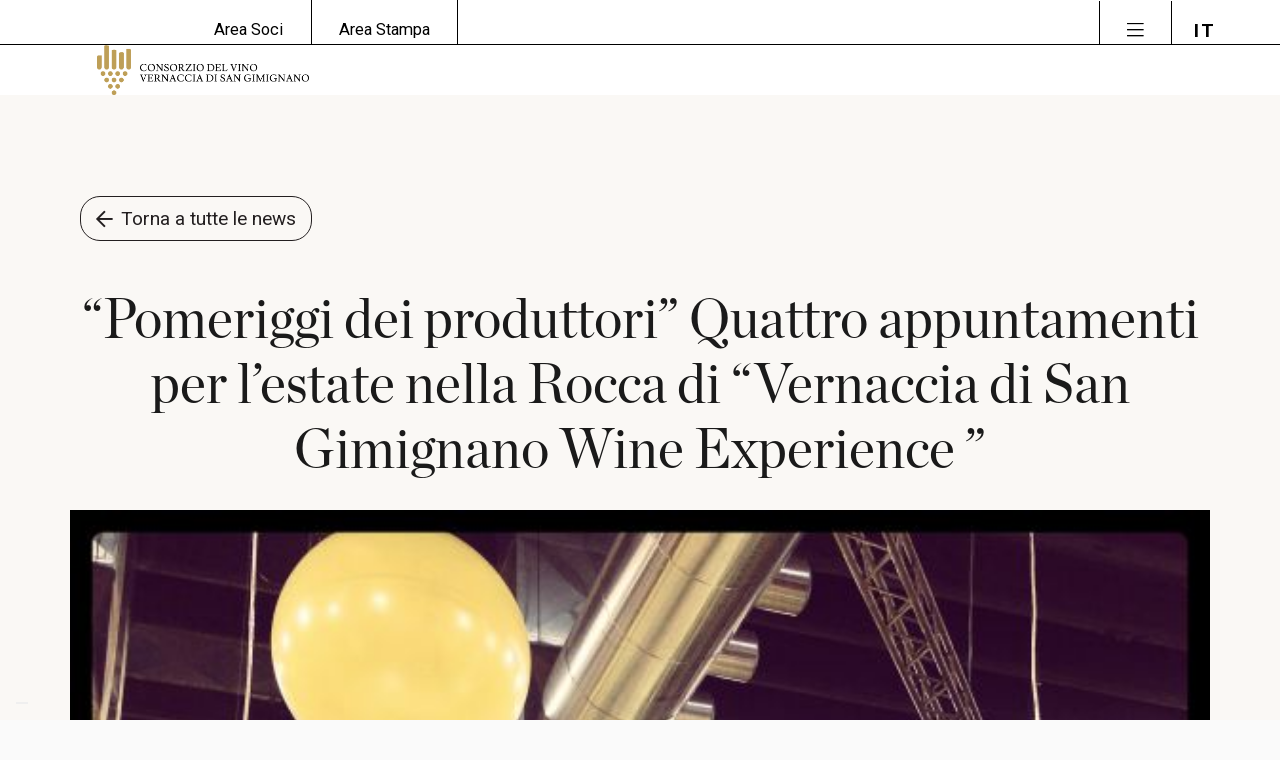

--- FILE ---
content_type: text/html; charset=UTF-8
request_url: https://vernaccia.it/news/pomeriggi-dei-produttori-quattro-appuntamenti-per-lestate-nella-rocca-di-vernaccia-di-san-gimignano-wine-experience/
body_size: 22571
content:
<!DOCTYPE HTML>
<html lang="it-IT">
<head>
<meta charset="UTF-8">
<meta name='robots' content='index, follow, max-image-preview:large, max-snippet:-1, max-video-preview:-1' />
<!-- This site is optimized with the Yoast SEO plugin v26.5 - https://yoast.com/wordpress/plugins/seo/ -->
<title>“Pomeriggi dei produttori” Quattro appuntamenti per l&#039;estate nella Rocca di “Vernaccia di San Gimignano Wine Experience ” - Consorzio del Vino Vernaccia di San Gimignano</title>
<link rel="canonical" href="https://vernaccia.it/news/pomeriggi-dei-produttori-quattro-appuntamenti-per-lestate-nella-rocca-di-vernaccia-di-san-gimignano-wine-experience/" />
<meta property="og:locale" content="it_IT" />
<meta property="og:type" content="article" />
<meta property="og:title" content="“Pomeriggi dei produttori” Quattro appuntamenti per l&#039;estate nella Rocca di “Vernaccia di San Gimignano Wine Experience ” - Consorzio del Vino Vernaccia di San Gimignano" />
<meta property="og:description" content="Il Vinitaly rappresenta un importante appuntamento per presentare al pubblico di operatori nazionali e internazionali, alla stampa di settore, al pubblico di consumatori appassionati di vino, le nuove annate della Vernaccia di San Gimignano docg e del San Gimignano doc. Il Consorzio della Denominazione San Gimignano condivide gli oltre 200 metri quadri di superficie dello..." />
<meta property="og:url" content="https://vernaccia.it/news/pomeriggi-dei-produttori-quattro-appuntamenti-per-lestate-nella-rocca-di-vernaccia-di-san-gimignano-wine-experience/" />
<meta property="og:site_name" content="Consorzio del Vino Vernaccia di San Gimignano" />
<meta property="article:publisher" content="https://www.facebook.com/vernacciasangimignano" />
<meta property="article:published_time" content="2017-07-11T10:00:00+00:00" />
<meta property="og:image" content="https://vernaccia.it/wp-content/uploads/2023/01/img-0083_10101_26931_t.jpg" />
<meta property="og:image:width" content="600" />
<meta property="og:image:height" content="600" />
<meta property="og:image:type" content="image/jpeg" />
<meta name="author" content="giango_admin" />
<meta name="twitter:card" content="summary_large_image" />
<meta name="twitter:label1" content="Scritto da" />
<meta name="twitter:data1" content="giango_admin" />
<meta name="twitter:label2" content="Tempo di lettura stimato" />
<meta name="twitter:data2" content="3 minuti" />
<script type="application/ld+json" class="yoast-schema-graph">{"@context":"https://schema.org","@graph":[{"@type":"Article","@id":"https://vernaccia.it/news/pomeriggi-dei-produttori-quattro-appuntamenti-per-lestate-nella-rocca-di-vernaccia-di-san-gimignano-wine-experience/#article","isPartOf":{"@id":"https://vernaccia.it/news/pomeriggi-dei-produttori-quattro-appuntamenti-per-lestate-nella-rocca-di-vernaccia-di-san-gimignano-wine-experience/"},"author":{"name":"giango_admin","@id":"https://vernaccia.it/#/schema/person/752fbeedf9b802956cb97b2ecc01d50d"},"headline":"“Pomeriggi dei produttori” Quattro appuntamenti per l&#8217;estate nella Rocca di “Vernaccia di San Gimignano Wine Experience ”","datePublished":"2017-07-11T10:00:00+00:00","mainEntityOfPage":{"@id":"https://vernaccia.it/news/pomeriggi-dei-produttori-quattro-appuntamenti-per-lestate-nella-rocca-di-vernaccia-di-san-gimignano-wine-experience/"},"wordCount":558,"publisher":{"@id":"https://vernaccia.it/#organization"},"image":{"@id":"https://vernaccia.it/news/pomeriggi-dei-produttori-quattro-appuntamenti-per-lestate-nella-rocca-di-vernaccia-di-san-gimignano-wine-experience/#primaryimage"},"thumbnailUrl":"https://vernaccia.it/wp-content/uploads/2023/01/img-0083_10101_26931_t.jpg","articleSection":["News"],"inLanguage":"it-IT"},{"@type":"WebPage","@id":"https://vernaccia.it/news/pomeriggi-dei-produttori-quattro-appuntamenti-per-lestate-nella-rocca-di-vernaccia-di-san-gimignano-wine-experience/","url":"https://vernaccia.it/news/pomeriggi-dei-produttori-quattro-appuntamenti-per-lestate-nella-rocca-di-vernaccia-di-san-gimignano-wine-experience/","name":"“Pomeriggi dei produttori” Quattro appuntamenti per l'estate nella Rocca di “Vernaccia di San Gimignano Wine Experience ” - Consorzio del Vino Vernaccia di San Gimignano","isPartOf":{"@id":"https://vernaccia.it/#website"},"primaryImageOfPage":{"@id":"https://vernaccia.it/news/pomeriggi-dei-produttori-quattro-appuntamenti-per-lestate-nella-rocca-di-vernaccia-di-san-gimignano-wine-experience/#primaryimage"},"image":{"@id":"https://vernaccia.it/news/pomeriggi-dei-produttori-quattro-appuntamenti-per-lestate-nella-rocca-di-vernaccia-di-san-gimignano-wine-experience/#primaryimage"},"thumbnailUrl":"https://vernaccia.it/wp-content/uploads/2023/01/img-0083_10101_26931_t.jpg","datePublished":"2017-07-11T10:00:00+00:00","breadcrumb":{"@id":"https://vernaccia.it/news/pomeriggi-dei-produttori-quattro-appuntamenti-per-lestate-nella-rocca-di-vernaccia-di-san-gimignano-wine-experience/#breadcrumb"},"inLanguage":"it-IT","potentialAction":[{"@type":"ReadAction","target":["https://vernaccia.it/news/pomeriggi-dei-produttori-quattro-appuntamenti-per-lestate-nella-rocca-di-vernaccia-di-san-gimignano-wine-experience/"]}]},{"@type":"ImageObject","inLanguage":"it-IT","@id":"https://vernaccia.it/news/pomeriggi-dei-produttori-quattro-appuntamenti-per-lestate-nella-rocca-di-vernaccia-di-san-gimignano-wine-experience/#primaryimage","url":"https://vernaccia.it/wp-content/uploads/2023/01/img-0083_10101_26931_t.jpg","contentUrl":"https://vernaccia.it/wp-content/uploads/2023/01/img-0083_10101_26931_t.jpg","width":600,"height":600},{"@type":"BreadcrumbList","@id":"https://vernaccia.it/news/pomeriggi-dei-produttori-quattro-appuntamenti-per-lestate-nella-rocca-di-vernaccia-di-san-gimignano-wine-experience/#breadcrumb","itemListElement":[{"@type":"ListItem","position":1,"name":"Home","item":"https://vernaccia.it/"},{"@type":"ListItem","position":2,"name":"“Pomeriggi dei produttori” Quattro appuntamenti per l&#8217;estate nella Rocca di “Vernaccia di San Gimignano Wine Experience ”"}]},{"@type":"WebSite","@id":"https://vernaccia.it/#website","url":"https://vernaccia.it/","name":"Consorzio del Vino Vernaccia di San Gimignano","description":"","publisher":{"@id":"https://vernaccia.it/#organization"},"potentialAction":[{"@type":"SearchAction","target":{"@type":"EntryPoint","urlTemplate":"https://vernaccia.it/?s={search_term_string}"},"query-input":{"@type":"PropertyValueSpecification","valueRequired":true,"valueName":"search_term_string"}}],"inLanguage":"it-IT"},{"@type":"Organization","@id":"https://vernaccia.it/#organization","name":"Consorzio del Vino Vernaccia di San Gimignano","url":"https://vernaccia.it/","logo":{"@type":"ImageObject","inLanguage":"it-IT","@id":"https://vernaccia.it/#/schema/logo/image/","url":"https://vernaccia.it/wp-content/uploads/2023/01/logo_vernaccia.png","contentUrl":"https://vernaccia.it/wp-content/uploads/2023/01/logo_vernaccia.png","width":494,"height":117,"caption":"Consorzio del Vino Vernaccia di San Gimignano"},"image":{"@id":"https://vernaccia.it/#/schema/logo/image/"},"sameAs":["https://www.facebook.com/vernacciasangimignano","https://www.instagram.com/vernacciadisangimignano/"]},{"@type":"Person","@id":"https://vernaccia.it/#/schema/person/752fbeedf9b802956cb97b2ecc01d50d","name":"giango_admin","image":{"@type":"ImageObject","inLanguage":"it-IT","@id":"https://vernaccia.it/#/schema/person/image/","url":"https://secure.gravatar.com/avatar/9c86b954ed38f4f5f3ec51bdcb6af209d17c447d4163a1c11bfd2d690be84074?s=96&d=mm&r=g","contentUrl":"https://secure.gravatar.com/avatar/9c86b954ed38f4f5f3ec51bdcb6af209d17c447d4163a1c11bfd2d690be84074?s=96&d=mm&r=g","caption":"giango_admin"},"sameAs":["https://vernaccia2022.giangocomunicazione.it"],"url":"https://vernaccia.it/author/giango_admin/"}]}</script>
<!-- / Yoast SEO plugin. -->
<link rel='dns-prefetch' href='//cdn.iubenda.com' />
<link rel='dns-prefetch' href='//fonts.googleapis.com' />
<link rel="alternate" type="application/rss+xml" title="Consorzio del Vino Vernaccia di San Gimignano &raquo; Feed" href="https://vernaccia.it/feed/" />
<link rel="alternate" type="application/rss+xml" title="Consorzio del Vino Vernaccia di San Gimignano &raquo; Feed dei commenti" href="https://vernaccia.it/comments/feed/" />
<template id="tmpl-age-gate">
<div class="age-gate__wrapper">
<div class="age-gate__loader">
<svg version="1.1" id="L5" xmlns="http://www.w3.org/2000/svg" xmlns:xlink="http://www.w3.org/1999/xlink" x="0px" y="0px" viewBox="0 0 100 100" enable-background="new 0 0 0 0" xml:space="preserve">
<circle fill="currentColor" stroke="none" cx="6" cy="50" r="6">
<animateTransform attributeName="transform" dur="1s" type="translate" values="0 15 ; 0 -15; 0 15" repeatCount="indefinite" begin="0.1"/>
</circle>
<circle fill="currentColor" stroke="none" cx="30" cy="50" r="6">
<animateTransform attributeName="transform" dur="1s" type="translate" values="0 10 ; 0 -10; 0 10" repeatCount="indefinite" begin="0.2"/>
</circle>
<circle fill="currentColor" stroke="none" cx="54" cy="50" r="6">
<animateTransform attributeName="transform" dur="1s" type="translate" values="0 5 ; 0 -5; 0 5" repeatCount="indefinite" begin="0.3"/>
</circle>
</svg>
</div>
<div class="age-gate__background-color"></div>
<div class="age-gate__background">
</div>
<div class="age-gate" role="dialog" aria-modal="true" aria-label="">
<form method="post" class="age-gate__form">
<div class="age-gate__heading">
<img src="https://vernaccia.it/wp-content/uploads/2023/01/CVVSG-MARCHIO-TONDO-VETTORIALE_Brand-Idea_nero.png" alt="Consorzio del Vino Vernaccia di San Gimignano"class="age-gate__heading-title age-gate__heading-title--logo" />
</div>
<h2 class="age-gate__headline">
Benvenuti nella casa della Vernaccia di San Gimignano.     </h2>
<p class="age-gate__subheadline">
L&#039;unica Regina Bianca nella terra dei Re rossi.</p>
<div class="age-gate__fields">
<p class="age-gate__challenge">
Proseguendo dichiari che hai l&#039;età legale per accedere al nostro sito</p>
<div class="age-gate__buttons">
<button type="submit" class="age-gate__submit age-gate__submit--yes" data-submit="yes" value="1" name="age_gate[confirm]">Si</button>
<button class="age-gate__submit age-gate__submit--no" data-submit="no" value="0" name="age_gate[confirm]" type="submit">No</button>
</div>
</div>
<input type="hidden" name="age_gate[age]" value="9MRd26N84fSy3NwprhoXtg==" />
<input type="hidden"  name="age_gate[nonce]" value="441728ac68" /><input type="hidden" name="_wp_http_referer" value="/news/pomeriggi-dei-produttori-quattro-appuntamenti-per-lestate-nella-rocca-di-vernaccia-di-san-gimignano-wine-experience/" /><input type="hidden" name="age_gate[lang]" value="it" />
<input type="hidden" name="age_gate[confirm]" />
<div class="age-gate__errors"></div>
<div class="age-gate__additional-information">
<p>Per accedere a questo sito Web è necessario essere maggiorenni nel proprio paese di residenza.
Se non esistono leggi di questo tipo nel tuo paese devi avere più di 18 anni per visitare il nostro sito web.</p>
<p><a href="http://privacy-policy">Privacy policy</a></p>    </div>
</form>
</div>
</div>
</template>
<link rel="preload" href="https://vernaccia.it/wp-content/uploads/2023/01/CVVSG-MARCHIO-TONDO-VETTORIALE_Brand-Idea_nero.png" as="image" />
<link rel="alternate" title="oEmbed (JSON)" type="application/json+oembed" href="https://vernaccia.it/wp-json/oembed/1.0/embed?url=https%3A%2F%2Fvernaccia.it%2Fnews%2Fpomeriggi-dei-produttori-quattro-appuntamenti-per-lestate-nella-rocca-di-vernaccia-di-san-gimignano-wine-experience%2F" />
<link rel="alternate" title="oEmbed (XML)" type="text/xml+oembed" href="https://vernaccia.it/wp-json/oembed/1.0/embed?url=https%3A%2F%2Fvernaccia.it%2Fnews%2Fpomeriggi-dei-produttori-quattro-appuntamenti-per-lestate-nella-rocca-di-vernaccia-di-san-gimignano-wine-experience%2F&#038;format=xml" />
<meta name="viewport" content="width=device-width, initial-scale=1">
<meta name="SKYPE_TOOLBAR" content="SKYPE_TOOLBAR_PARSER_COMPATIBLE">
<meta name="theme-color" content="#f5f5f5">
<meta property="og:title" content="“Pomeriggi dei produttori” Quattro appuntamenti per l&#039;estate nella Rocca di “Vernaccia di San Gimignano Wine Experience ” - Consorzio del Vino Vernaccia di San Gimignano">
<meta property="og:url" content="https://vernaccia.it/news/pomeriggi-dei-produttori-quattro-appuntamenti-per-lestate-nella-rocca-di-vernaccia-di-san-gimignano-wine-experience/">
<meta property="og:locale" content="it_IT">
<meta property="og:site_name" content="Consorzio del Vino Vernaccia di San Gimignano">
<meta property="og:type" content="article">
<meta property="og:image" content="https://vernaccia.it/wp-content/uploads/2023/01/img-0083_10101_26931_t.jpg" itemprop="image">
<link rel="preload" href="https://vernaccia.it/wp-content/uploads/2022/08/Chronicle-Display-Roman.woff" as="font" type="font/woff" crossorigin><link rel="preload" href="https://vernaccia.it/wp-content/uploads/2022/08/Chronicle-Display-Semibold.woff" as="font" type="font/woff" crossorigin><link rel="preload" href="https://vernaccia.it/wp-content/uploads/2022/08/Chronicle-Display-Light-Italic.woff" as="font" type="font/woff" crossorigin><link rel="preload" href="https://vernaccia.it/wp-content/uploads/2022/08/SackersItalianScriptStd.woff" as="font" type="font/woff" crossorigin><style id='wp-img-auto-sizes-contain-inline-css'>
img:is([sizes=auto i],[sizes^="auto," i]){contain-intrinsic-size:3000px 1500px}
/*# sourceURL=wp-img-auto-sizes-contain-inline-css */
</style>
<!-- <link rel='stylesheet' id='wpmf-bakery-style-css' href='https://vernaccia.it/wp-content/plugins/wp-media-folder/assets/css/vc_style.css?ver=6.1.8' media='all' /> -->
<!-- <link rel='stylesheet' id='wpmf-bakery-display-gallery-style-css' href='https://vernaccia.it/wp-content/plugins/wp-media-folder/assets/css/display-gallery/style-display-gallery.css?ver=6.1.8' media='all' /> -->
<link rel="stylesheet" type="text/css" href="//vernaccia.it/wp-content/cache/wpfc-minified/9idmp1ya/bxfcc.css" media="all"/>
<style id='age-gate-custom-inline-css'>
:root{--ag-background-color: rgba(255,255,255,1);--ag-background-image-position: center center;--ag-background-image-opacity: 1;--ag-form-background: rgba(255,255,255,1);--ag-text-color: #000000;}
/*# sourceURL=age-gate-custom-inline-css */
</style>
<!-- <link rel='stylesheet' id='age-gate-css' href='https://vernaccia.it/wp-content/plugins/age-gate/dist/main.css?ver=3.1.2' media='all' /> -->
<link rel="stylesheet" type="text/css" href="//vernaccia.it/wp-content/cache/wpfc-minified/97v4f2ef/bxfcc.css" media="all"/>
<style id='age-gate-options-inline-css'>
:root{--ag-background-color: rgba(255,255,255,1);--ag-background-image-position: center center;--ag-background-image-opacity: 1;--ag-form-background: rgba(255,255,255,1);--ag-text-color: #000000;}
/*# sourceURL=age-gate-options-inline-css */
</style>
<link rel='stylesheet' id='us-fonts-css' href='https://fonts.googleapis.com/css?family=Roboto%3A300%2C400%2C500%2C700&#038;display=swap&#038;ver=6.9' media='all' />
<!-- <link rel='stylesheet' id='us-style-css' href='https://vernaccia.it/wp-content/themes/Impreza/css/style.min.css?ver=8.13.4' media='all' /> -->
<!-- <link rel='stylesheet' id='us-gravityforms-css' href='https://vernaccia.it/wp-content/themes/Impreza/common/css/plugins/gravityforms.min.css?ver=8.13.4' media='all' /> -->
<!-- <link rel='stylesheet' id='theme-style-css' href='https://vernaccia.it/wp-content/themes/Impreza-child/style.css?ver=8.13.4' media='all' /> -->
<link rel="stylesheet" type="text/css" href="//vernaccia.it/wp-content/cache/wpfc-minified/7m87np46/bxfcc.css" media="all"/>
<script  type="text/javascript" class=" _iub_cs_skip" id="iubenda-head-inline-scripts-0">
var _iub = _iub || [];
_iub.csConfiguration = {"floatingPreferencesButtonDisplay":"bottom-left","gdprAppliesGlobally":false,"invalidateConsentWithoutLog":true,"perPurposeConsent":true,"priorConsent":false,"reloadOnConsent":true,"siteId":2944657,"cookiePolicyId":84299938,"lang":"it", "banner":{ "acceptButtonCaptionColor":"#ffffff","acceptButtonColor":"#BE9F56","acceptButtonDisplay":true,"backgroundColor":"black","closeButtonDisplay":false,"customizeButtonCaptionColor":"#000000","customizeButtonColor":"#ffffff","customizeButtonDisplay":true,"explicitWithdrawal":true,"fontSizeBody":"12px","listPurposes":true,"position":"float-bottom-center","rejectButtonCaptionColor":"#ffffff","rejectButtonColor":"#BE9F56","rejectButtonDisplay":true,"textColor":"white" }};
//# sourceURL=iubenda-head-inline-scripts-0
</script>
<script  type="text/javascript" charset="UTF-8" async="" class=" _iub_cs_skip" src="//cdn.iubenda.com/cs/iubenda_cs.js?ver=3.12.4" id="iubenda-head-scripts-0-js"></script>
<script id="wpml-cookie-js-extra">
var wpml_cookies = {"wp-wpml_current_language":{"value":"it","expires":1,"path":"/"}};
var wpml_cookies = {"wp-wpml_current_language":{"value":"it","expires":1,"path":"/"}};
//# sourceURL=wpml-cookie-js-extra
</script>
<script src='//vernaccia.it/wp-content/cache/wpfc-minified/eujtp3dy/bxfcc.js' type="text/javascript"></script>
<!-- <script src="https://vernaccia.it/wp-content/plugins/sitepress-multilingual-cms/res/js/cookies/language-cookie.js?ver=486900" id="wpml-cookie-js" defer data-wp-strategy="defer"></script> -->
<script id="age-gate-js-extra">
var age_gate = {"cookieDomain":"","cookieName":"age_gate","age":"18","css":"v3","userAgents":[],"switchTitle":"","rechallenge":"1","error":"Ci dispiace, non hai l'et\u00e0 legale  per visualizzare questo contenuto","generic":"Si \u00e8 verificato un errore, riprova pi\u00f9 tardi","uri":"https://vernaccia.it/wp-json/age-gate/v3/check","customTitle":"Verifica dell'et\u00e0 - Consorzio del Vino Vernaccia di San Gimignano","fallback":"https://vernaccia.it/wp-admin/admin-ajax.php"};
//# sourceURL=age-gate-js-extra
</script>
<script src='//vernaccia.it/wp-content/cache/wpfc-minified/jos2gns4/bxfcc.js' type="text/javascript"></script>
<!-- <script src="https://vernaccia.it/wp-content/plugins/age-gate/dist/age-gate.js?ver=3.1.2" id="age-gate-js"></script> -->
<link rel="https://api.w.org/" href="https://vernaccia.it/wp-json/" /><link rel="alternate" title="JSON" type="application/json" href="https://vernaccia.it/wp-json/wp/v2/posts/3012" /><link rel="EditURI" type="application/rsd+xml" title="RSD" href="https://vernaccia.it/xmlrpc.php?rsd" />
<meta name="generator" content="WordPress 6.9" />
<link rel='shortlink' href='https://vernaccia.it/?p=3012' />
<meta name="generator" content="WPML ver:4.8.6 stt:1,27;" />
<!-- Meta Pixel Code -->
<script>
!function(f,b,e,v,n,t,s)
{if(f.fbq)return;n=f.fbq=function(){n.callMethod?
n.callMethod.apply(n,arguments):n.queue.push(arguments)};
if(!f._fbq)f._fbq=n;n.push=n;n.loaded=!0;n.version='2.0';
n.queue=[];t=b.createElement(e);t.async=!0;
t.src=v;s=b.getElementsByTagName(e)[0];
s.parentNode.insertBefore(t,s)}(window, document,'script',
'https://connect.facebook.net/en_US/fbevents.js');
fbq('init', '1561232404395890');
fbq('track', 'PageView');
</script>
<noscript><img height="1" width="1" style="display:none"
src="https://www.facebook.com/tr?id=1561232404395890&ev=PageView&noscript=1"
/></noscript>
<!-- End Meta Pixel Code -->
<!-- HEADCODE -->
<!-- Google tag (gtag.js) -->
<script async src="https://www.googletagmanager.com/gtag/js?id=G-XQ004LYD50"></script>
<script>
window.dataLayer = window.dataLayer || [];
function gtag(){dataLayer.push(arguments);}
gtag('js', new Date());
gtag('config', 'G-XQ004LYD50');
</script>
<script>
if ( ! /Android|webOS|iPhone|iPad|iPod|BlackBerry|IEMobile|Opera Mini/i.test( navigator.userAgent ) ) {
var root = document.getElementsByTagName( 'html' )[ 0 ]
root.className += " no-touch";
}
</script>
<meta name="generator" content="Powered by WPBakery Page Builder - drag and drop page builder for WordPress."/>
<link rel="icon" href="https://vernaccia.it/wp-content/uploads/2023/01/cropped-vernaccia-favicon-32x32.png" sizes="32x32" />
<link rel="icon" href="https://vernaccia.it/wp-content/uploads/2023/01/cropped-vernaccia-favicon-192x192.png" sizes="192x192" />
<link rel="apple-touch-icon" href="https://vernaccia.it/wp-content/uploads/2023/01/cropped-vernaccia-favicon-180x180.png" />
<meta name="msapplication-TileImage" content="https://vernaccia.it/wp-content/uploads/2023/01/cropped-vernaccia-favicon-270x270.png" />
<noscript><style> .wpb_animate_when_almost_visible { opacity: 1; }</style></noscript>		<style id="us-icon-fonts">@font-face{font-display:block;font-style:normal;font-family:"fontawesome";font-weight:900;src:url("https://vernaccia.it/wp-content/themes/Impreza/fonts/fa-solid-900.woff2?ver=8.13.4") format("woff2"),url("https://vernaccia.it/wp-content/themes/Impreza/fonts/fa-solid-900.woff?ver=8.13.4") format("woff")}.fas{font-family:"fontawesome";font-weight:900}@font-face{font-display:block;font-style:normal;font-family:"fontawesome";font-weight:400;src:url("https://vernaccia.it/wp-content/themes/Impreza/fonts/fa-regular-400.woff2?ver=8.13.4") format("woff2"),url("https://vernaccia.it/wp-content/themes/Impreza/fonts/fa-regular-400.woff?ver=8.13.4") format("woff")}.far{font-family:"fontawesome";font-weight:400}@font-face{font-display:block;font-style:normal;font-family:"fontawesome";font-weight:300;src:url("https://vernaccia.it/wp-content/themes/Impreza/fonts/fa-light-300.woff2?ver=8.13.4") format("woff2"),url("https://vernaccia.it/wp-content/themes/Impreza/fonts/fa-light-300.woff?ver=8.13.4") format("woff")}.fal{font-family:"fontawesome";font-weight:300}@font-face{font-display:block;font-style:normal;font-family:"Font Awesome 5 Duotone";font-weight:900;src:url("https://vernaccia.it/wp-content/themes/Impreza/fonts/fa-duotone-900.woff2?ver=8.13.4") format("woff2"),url("https://vernaccia.it/wp-content/themes/Impreza/fonts/fa-duotone-900.woff?ver=8.13.4") format("woff")}.fad{font-family:"Font Awesome 5 Duotone";font-weight:900}.fad{position:relative}.fad:before{position:absolute}.fad:after{opacity:0.4}@font-face{font-display:block;font-style:normal;font-family:"Font Awesome 5 Brands";font-weight:400;src:url("https://vernaccia.it/wp-content/themes/Impreza/fonts/fa-brands-400.woff2?ver=8.13.4") format("woff2"),url("https://vernaccia.it/wp-content/themes/Impreza/fonts/fa-brands-400.woff?ver=8.13.4") format("woff")}.fab{font-family:"Font Awesome 5 Brands";font-weight:400}@font-face{font-display:block;font-style:normal;font-family:"Material Icons";font-weight:400;src:url("https://vernaccia.it/wp-content/themes/Impreza/fonts/material-icons.woff2?ver=8.13.4") format("woff2"),url("https://vernaccia.it/wp-content/themes/Impreza/fonts/material-icons.woff?ver=8.13.4") format("woff")}.material-icons{font-family:"Material Icons";font-weight:400}</style>
<style id="us-theme-options-css">:root{--color-header-middle-bg:#ffffff;--color-header-middle-bg-grad:#ffffff;--color-header-middle-text:#333;--color-header-middle-text-hover:#e95095;--color-header-transparent-bg:transparent;--color-header-transparent-bg-grad:transparent;--color-header-transparent-text:#fff;--color-header-transparent-text-hover:#fff;--color-chrome-toolbar:#f5f5f5;--color-chrome-toolbar-grad:#f5f5f5;--color-header-top-bg:#f5f5f5;--color-header-top-bg-grad:linear-gradient(0deg,#f5f5f5,#fff);--color-header-top-text:#333;--color-header-top-text-hover:#e95095;--color-header-top-transparent-bg:rgba(0,0,0,0.2);--color-header-top-transparent-bg-grad:rgba(0,0,0,0.2);--color-header-top-transparent-text:rgba(255,255,255,0.66);--color-header-top-transparent-text-hover:#fff;--color-content-bg:#faf8f5;--color-content-bg-grad:#faf8f5;--color-content-bg-alt:#edebe6;--color-content-bg-alt-grad:#edebe6;--color-content-border:#edebe6;--color-content-heading:#1a1a1a;--color-content-heading-grad:#1a1a1a;--color-content-text:#231f20;--color-content-link:#333333;--color-content-link-hover:#be9e56;--color-content-primary:#edebe6;--color-content-primary-grad:#edebe6;--color-content-secondary:#be9e56;--color-content-secondary-grad:#be9e56;--color-content-faded:#999;--color-content-overlay:rgba(0,0,0,0.40);--color-content-overlay-grad:rgba(0,0,0,0.40);--color-alt-content-bg:#be9e56;--color-alt-content-bg-grad:#be9e56;--color-alt-content-bg-alt:#fff;--color-alt-content-bg-alt-grad:#fff;--color-alt-content-border:#be9e56;--color-alt-content-heading:#1a1a1a;--color-alt-content-heading-grad:#1a1a1a;--color-alt-content-text:#333;--color-alt-content-link:#e95095;--color-alt-content-link-hover:#7049ba;--color-alt-content-primary:#e95095;--color-alt-content-primary-grad:linear-gradient(135deg,#e95095,#7049ba);--color-alt-content-secondary:#7049ba;--color-alt-content-secondary-grad:linear-gradient(135deg,#7049ba,#e95095);--color-alt-content-faded:#999;--color-alt-content-overlay:#e95095;--color-alt-content-overlay-grad:linear-gradient(135deg,#e95095,rgba(233,80,149,0.75));--color-footer-bg:#231f20;--color-footer-bg-grad:#231f20;--color-footer-bg-alt:#1a1a1a;--color-footer-bg-alt-grad:#1a1a1a;--color-footer-border:#231f20;--color-footer-heading:#ccc;--color-footer-heading-grad:#ccc;--color-footer-text:#ffffff;--color-footer-link:#ffffff;--color-footer-link-hover:#be9e56;--color-subfooter-bg:#1a1a1a;--color-subfooter-bg-grad:#1a1a1a;--color-subfooter-bg-alt:#222;--color-subfooter-bg-alt-grad:#222;--color-subfooter-border:#282828;--color-subfooter-heading:#ccc;--color-subfooter-heading-grad:#ccc;--color-subfooter-text:#bbb;--color-subfooter-link:#fff;--color-subfooter-link-hover:#be9e56;--color-content-primary-faded:rgba(237,235,230,0.15);--box-shadow:0 5px 15px rgba(0,0,0,.15);--box-shadow-up:0 -5px 15px rgba(0,0,0,.15);--site-content-width:1140px;--inputs-font-size:1rem;--inputs-height:2.8rem;--inputs-padding:0.8rem;--inputs-border-width:0px;--inputs-text-color:var(--color-content-text);--font-body:"Roboto",sans-serif;--font-h1:"Chronicle Roman";--font-h2:"Chronicle Roman";--font-h3:"Chronicle Roman";--font-h4:"Chronicle Roman";--font-h5:"Chronicle Roman"}html,.l-header .widget,.menu-item-object-us_page_block{font-family:var(--font-body);font-weight:300;font-size:1.7rem;line-height:30px}@font-face{font-display:swap;font-style:normal;font-family:"Chronicle Roman";font-weight:400;src:url(/wp-content/uploads/2022/08/Chronicle-Display-Roman.woff) format("woff")}@font-face{font-display:swap;font-style:normal;font-family:"Chronicle Semibold";font-weight:400;src:url(/wp-content/uploads/2022/08/Chronicle-Display-Semibold.woff) format("woff")}@font-face{font-display:swap;font-style:italic;font-family:"Chronicle Italic";font-weight:400;src:url(/wp-content/uploads/2022/08/Chronicle-Display-Light-Italic.woff) format("woff")}@font-face{font-display:swap;font-style:normal;font-family:"Sackers";font-weight:400;src:url(/wp-content/uploads/2022/08/SackersItalianScriptStd.woff) format("woff")}h1{font-family:var(--font-h1);font-weight:400;font-size:3.4rem;line-height:1.40;letter-spacing:0;margin-bottom:0.2em}h2{font-family:var(--font-h2);font-weight:400;font-size:3rem;line-height:1.2;letter-spacing:0;margin-bottom:0.2em}h3{font-family:var(--font-h3);font-weight:400;font-size:2rem;line-height:1.2;letter-spacing:0;margin-bottom:0.6em}.widgettitle,h4{font-family:var(--font-h4);font-weight:400;font-size:1.8rem;line-height:1.2;letter-spacing:0;margin-bottom:0.6em}h5{font-family:var(--font-h5);font-weight:500;font-size:1.4rem;line-height:1.2;letter-spacing:0;margin-bottom:0px}h6{font-family:var(--font-h6);font-weight:400;font-size:1rem;line-height:1.2;letter-spacing:0;margin-bottom:0.6em}@media (max-width:900px){html{font-size:1rem;line-height:28px}h1{font-size:2.8rem}h1.vc_custom_heading:not([class*="us_custom_"]){font-size:2.8rem!important}h2{font-size:2.5rem}h2.vc_custom_heading:not([class*="us_custom_"]){font-size:2.5rem!important}h3{font-size:1.5rem}h3.vc_custom_heading:not([class*="us_custom_"]){font-size:1.5rem!important}.widgettitle,h4{font-size:2rem}h4.vc_custom_heading:not([class*="us_custom_"]){font-size:2rem!important}h5{font-size:2rem}h5.vc_custom_heading:not([class*="us_custom_"]){font-size:2rem!important}h6{font-size:1}h6.vc_custom_heading:not([class*="us_custom_"]){font-size:1!important}}body{background:#fafafa}.l-canvas.type_boxed,.l-canvas.type_boxed .l-subheader,.l-canvas.type_boxed~.l-footer{max-width:1920px}@media (max-width:1220px){.l-main .aligncenter{max-width:calc(100vw - 5rem)}}@media (min-width:1281px){body.usb_preview .hide_on_default{opacity:0.25!important}.vc_hidden-lg,body:not(.usb_preview) .hide_on_default{display:none!important}.default_align_left{text-align:left}.default_align_right{text-align:right}.default_align_center{text-align:center}.w-hwrapper>.default_align_justify,.default_align_justify>.w-btn{width:100%}}@media (min-width:769px) and (max-width:1280px){body.usb_preview .hide_on_laptops{opacity:0.25!important}.vc_hidden-md,body:not(.usb_preview) .hide_on_laptops{display:none!important}.laptops_align_left{text-align:left}.laptops_align_right{text-align:right}.laptops_align_center{text-align:center}.w-hwrapper>.laptops_align_justify,.laptops_align_justify>.w-btn{width:100%}}@media (min-width:901px) and (max-width:768px){body.usb_preview .hide_on_tablets{opacity:0.25!important}.vc_hidden-sm,body:not(.usb_preview) .hide_on_tablets{display:none!important}.tablets_align_left{text-align:left}.tablets_align_right{text-align:right}.tablets_align_center{text-align:center}.w-hwrapper>.tablets_align_justify,.tablets_align_justify>.w-btn{width:100%}}@media (max-width:900px){body.usb_preview .hide_on_mobiles{opacity:0.25!important}.vc_hidden-xs,body:not(.usb_preview) .hide_on_mobiles{display:none!important}.mobiles_align_left{text-align:left}.mobiles_align_right{text-align:right}.mobiles_align_center{text-align:center}.w-hwrapper>.mobiles_align_justify,.mobiles_align_justify>.w-btn{width:100%}}@media (max-width:900px){.g-cols.type_default>div[class*="vc_col-xs-"]{margin-top:1rem;margin-bottom:1rem}.g-cols>div:not([class*="vc_col-xs-"]){width:100%;margin:0 0 1.5rem}.g-cols.reversed>div:last-of-type{order:-1}.g-cols.type_boxes>div,.g-cols.reversed>div:first-child,.g-cols:not(.reversed)>div:last-child,.g-cols>div.has_bg_color{margin-bottom:0}.vc_col-xs-1{width:8.3333%}.vc_col-xs-2{width:16.6666%}.vc_col-xs-1\/5{width:20%}.vc_col-xs-3{width:25%}.vc_col-xs-4{width:33.3333%}.vc_col-xs-2\/5{width:40%}.vc_col-xs-5{width:41.6666%}.vc_col-xs-6{width:50%}.vc_col-xs-7{width:58.3333%}.vc_col-xs-3\/5{width:60%}.vc_col-xs-8{width:66.6666%}.vc_col-xs-9{width:75%}.vc_col-xs-4\/5{width:80%}.vc_col-xs-10{width:83.3333%}.vc_col-xs-11{width:91.6666%}.vc_col-xs-12{width:100%}.vc_col-xs-offset-0{margin-left:0}.vc_col-xs-offset-1{margin-left:8.3333%}.vc_col-xs-offset-2{margin-left:16.6666%}.vc_col-xs-offset-1\/5{margin-left:20%}.vc_col-xs-offset-3{margin-left:25%}.vc_col-xs-offset-4{margin-left:33.3333%}.vc_col-xs-offset-2\/5{margin-left:40%}.vc_col-xs-offset-5{margin-left:41.6666%}.vc_col-xs-offset-6{margin-left:50%}.vc_col-xs-offset-7{margin-left:58.3333%}.vc_col-xs-offset-3\/5{margin-left:60%}.vc_col-xs-offset-8{margin-left:66.6666%}.vc_col-xs-offset-9{margin-left:75%}.vc_col-xs-offset-4\/5{margin-left:80%}.vc_col-xs-offset-10{margin-left:83.3333%}.vc_col-xs-offset-11{margin-left:91.6666%}.vc_col-xs-offset-12{margin-left:100%}}@media (min-width:901px){.vc_col-sm-1{width:8.3333%}.vc_col-sm-2{width:16.6666%}.vc_col-sm-1\/5{width:20%}.vc_col-sm-3{width:25%}.vc_col-sm-4{width:33.3333%}.vc_col-sm-2\/5{width:40%}.vc_col-sm-5{width:41.6666%}.vc_col-sm-6{width:50%}.vc_col-sm-7{width:58.3333%}.vc_col-sm-3\/5{width:60%}.vc_col-sm-8{width:66.6666%}.vc_col-sm-9{width:75%}.vc_col-sm-4\/5{width:80%}.vc_col-sm-10{width:83.3333%}.vc_col-sm-11{width:91.6666%}.vc_col-sm-12{width:100%}.vc_col-sm-offset-0{margin-left:0}.vc_col-sm-offset-1{margin-left:8.3333%}.vc_col-sm-offset-2{margin-left:16.6666%}.vc_col-sm-offset-1\/5{margin-left:20%}.vc_col-sm-offset-3{margin-left:25%}.vc_col-sm-offset-4{margin-left:33.3333%}.vc_col-sm-offset-2\/5{margin-left:40%}.vc_col-sm-offset-5{margin-left:41.6666%}.vc_col-sm-offset-6{margin-left:50%}.vc_col-sm-offset-7{margin-left:58.3333%}.vc_col-sm-offset-3\/5{margin-left:60%}.vc_col-sm-offset-8{margin-left:66.6666%}.vc_col-sm-offset-9{margin-left:75%}.vc_col-sm-offset-4\/5{margin-left:80%}.vc_col-sm-offset-10{margin-left:83.3333%}.vc_col-sm-offset-11{margin-left:91.6666%}.vc_col-sm-offset-12{margin-left:100%}}@media (min-width:769px){.vc_col-md-1{width:8.3333%}.vc_col-md-2{width:16.6666%}.vc_col-md-1\/5{width:20%}.vc_col-md-3{width:25%}.vc_col-md-4{width:33.3333%}.vc_col-md-2\/5{width:40%}.vc_col-md-5{width:41.6666%}.vc_col-md-6{width:50%}.vc_col-md-7{width:58.3333%}.vc_col-md-3\/5{width:60%}.vc_col-md-8{width:66.6666%}.vc_col-md-9{width:75%}.vc_col-md-4\/5{width:80%}.vc_col-md-10{width:83.3333%}.vc_col-md-11{width:91.6666%}.vc_col-md-12{width:100%}.vc_col-md-offset-0{margin-left:0}.vc_col-md-offset-1{margin-left:8.3333%}.vc_col-md-offset-2{margin-left:16.6666%}.vc_col-md-offset-1\/5{margin-left:20%}.vc_col-md-offset-3{margin-left:25%}.vc_col-md-offset-4{margin-left:33.3333%}.vc_col-md-offset-2\/5{margin-left:40%}.vc_col-md-offset-5{margin-left:41.6666%}.vc_col-md-offset-6{margin-left:50%}.vc_col-md-offset-7{margin-left:58.3333%}.vc_col-md-offset-3\/5{margin-left:60%}.vc_col-md-offset-8{margin-left:66.6666%}.vc_col-md-offset-9{margin-left:75%}.vc_col-md-offset-4\/5{margin-left:80%}.vc_col-md-offset-10{margin-left:83.3333%}.vc_col-md-offset-11{margin-left:91.6666%}.vc_col-md-offset-12{margin-left:100%}}@media (min-width:1281px){.vc_col-lg-1{width:8.3333%}.vc_col-lg-2{width:16.6666%}.vc_col-lg-1\/5{width:20%}.vc_col-lg-3{width:25%}.vc_col-lg-4{width:33.3333%}.vc_col-lg-2\/5{width:40%}.vc_col-lg-5{width:41.6666%}.vc_col-lg-6{width:50%}.vc_col-lg-7{width:58.3333%}.vc_col-lg-3\/5{width:60%}.vc_col-lg-8{width:66.6666%}.vc_col-lg-9{width:75%}.vc_col-lg-4\/5{width:80%}.vc_col-lg-10{width:83.3333%}.vc_col-lg-11{width:91.6666%}.vc_col-lg-12{width:100%}.vc_col-lg-offset-0{margin-left:0}.vc_col-lg-offset-1{margin-left:8.3333%}.vc_col-lg-offset-2{margin-left:16.6666%}.vc_col-lg-offset-1\/5{margin-left:20%}.vc_col-lg-offset-3{margin-left:25%}.vc_col-lg-offset-4{margin-left:33.3333%}.vc_col-lg-offset-2\/5{margin-left:40%}.vc_col-lg-offset-5{margin-left:41.6666%}.vc_col-lg-offset-6{margin-left:50%}.vc_col-lg-offset-7{margin-left:58.3333%}.vc_col-lg-offset-3\/5{margin-left:60%}.vc_col-lg-offset-8{margin-left:66.6666%}.vc_col-lg-offset-9{margin-left:75%}.vc_col-lg-offset-4\/5{margin-left:80%}.vc_col-lg-offset-10{margin-left:83.3333%}.vc_col-lg-offset-11{margin-left:91.6666%}.vc_col-lg-offset-12{margin-left:100%}}@media (min-width:901px) and (max-width:768px){.g-cols.via_flex.type_default>div[class*="vc_col-md-"],.g-cols.via_flex.type_default>div[class*="vc_col-lg-"]{margin-top:1rem;margin-bottom:1rem}}@media (min-width:769px) and (max-width:1280px){.g-cols.via_flex.type_default>div[class*="vc_col-lg-"]{margin-top:1rem;margin-bottom:1rem}}@media (max-width:599px){.l-canvas{overflow:hidden}.g-cols.stacking_default.reversed>div:last-of-type{order:-1}.g-cols.stacking_default.via_flex>div:not([class*="vc_col-xs"]){width:100%;margin:0 0 1.5rem}.g-cols.stacking_default.via_grid.mobiles-cols_1{grid-template-columns:100%}.g-cols.stacking_default.via_flex.type_boxes>div,.g-cols.stacking_default.via_flex.reversed>div:first-child,.g-cols.stacking_default.via_flex:not(.reversed)>div:last-child,.g-cols.stacking_default.via_flex>div.has_bg_color{margin-bottom:0}.g-cols.stacking_default.via_flex.type_default>.wpb_column.stretched{margin-left:-1rem;margin-right:-1rem}.g-cols.stacking_default.via_grid.mobiles-cols_1>.wpb_column.stretched,.g-cols.stacking_default.via_flex.type_boxes>.wpb_column.stretched{margin-left:-2.5rem;margin-right:-2.5rem;width:auto}.vc_column-inner.type_sticky>.wpb_wrapper,.vc_column_container.type_sticky>.vc_column-inner{top:0!important}}@media (min-width:600px){body:not(.rtl) .l-section.for_sidebar.at_left>div>.l-sidebar,.rtl .l-section.for_sidebar.at_right>div>.l-sidebar{order:-1}.vc_column_container.type_sticky>.vc_column-inner,.vc_column-inner.type_sticky>.wpb_wrapper{position:-webkit-sticky;position:sticky}.l-section.type_sticky{position:-webkit-sticky;position:sticky;top:0;z-index:11;transform:translateZ(0); transition:top 0.3s cubic-bezier(.78,.13,.15,.86) 0.1s}.header_hor .l-header.post_fixed.sticky_auto_hide{z-index:12}.admin-bar .l-section.type_sticky{top:32px}.l-section.type_sticky>.l-section-h{transition:padding-top 0.3s}.header_hor .l-header.pos_fixed:not(.down)~.l-main .l-section.type_sticky:not(:first-of-type){top:var(--header-sticky-height)}.admin-bar.header_hor .l-header.pos_fixed:not(.down)~.l-main .l-section.type_sticky:not(:first-of-type){top:calc( var(--header-sticky-height) + 32px )}.header_hor .l-header.pos_fixed.sticky:not(.down)~.l-main .l-section.type_sticky:first-of-type>.l-section-h{padding-top:var(--header-sticky-height)}.header_hor.headerinpos_bottom .l-header.pos_fixed.sticky:not(.down)~.l-main .l-section.type_sticky:first-of-type>.l-section-h{padding-bottom:var(--header-sticky-height)!important}}@media screen and (min-width:1220px){.g-cols.via_flex.type_default>.wpb_column.stretched:first-of-type{margin-left:calc( var(--site-content-width) / 2 + 0px / 2 + 1.5rem - 50vw)}.g-cols.via_flex.type_default>.wpb_column.stretched:last-of-type{margin-right:calc( var(--site-content-width) / 2 + 0px / 2 + 1.5rem - 50vw)}.l-main .alignfull, .w-separator.width_screen,.g-cols.via_grid>.wpb_column.stretched:first-of-type,.g-cols.via_flex.type_boxes>.wpb_column.stretched:first-of-type{margin-left:calc( var(--site-content-width) / 2 + 0px / 2 - 50vw )}.l-main .alignfull, .w-separator.width_screen,.g-cols.via_grid>.wpb_column.stretched:last-of-type,.g-cols.via_flex.type_boxes>.wpb_column.stretched:last-of-type{margin-right:calc( var(--site-content-width) / 2 + 0px / 2 - 50vw )}}@media (max-width:900px){.w-form-row.for_submit[style*=btn-size-mobiles] .w-btn{font-size:var(--btn-size-mobiles)!important}}a,button,input[type="submit"],.ui-slider-handle{outline:none!important}.w-toplink,.w-header-show{background:rgba(0,0,0,0.3)}.no-touch .w-toplink.active:hover,.no-touch .w-header-show:hover{background:var(--color-content-primary-grad)}button[type="submit"]:not(.w-btn),input[type="submit"]:not(.w-btn),.us-nav-style_1>*,.navstyle_1>.owl-nav div,.us-btn-style_1{font-family:default;font-size:16px;line-height:1.2!important;font-weight:700;font-style:normal;text-transform:none;letter-spacing:0;border-radius:0.3em;padding:1.0em 2.0em;background:var(--color-content-primary);border-color:transparent;color:#fff!important}button[type="submit"]:not(.w-btn):before,input[type="submit"]:not(.w-btn),.us-nav-style_1>*:before,.navstyle_1>.owl-nav div:before,.us-btn-style_1:before{border-width:0px}.no-touch button[type="submit"]:not(.w-btn):hover,.no-touch input[type="submit"]:not(.w-btn):hover,.us-nav-style_1>span.current,.no-touch .us-nav-style_1>a:hover,.no-touch .navstyle_1>.owl-nav div:hover,.no-touch .us-btn-style_1:hover{background:var(--color-content-secondary);border-color:transparent;color:#fff!important}.us-nav-style_1>*{min-width:calc(1.2em + 2 * 1.0em)}.us-nav-style_2>*,.navstyle_2>.owl-nav div,.us-btn-style_2{font-family:default;font-size:16px;line-height:1.2!important;font-weight:700;font-style:normal;text-transform:none;letter-spacing:0;border-radius:0.3em;padding:1.0em 2.0em;background:var(--color-content-border);border-color:transparent;color:var(--color-content-text)!important}.us-nav-style_2>*:before,.navstyle_2>.owl-nav div:before,.us-btn-style_2:before{border-width:0px}.us-nav-style_2>span.current,.no-touch .us-nav-style_2>a:hover,.no-touch .navstyle_2>.owl-nav div:hover,.no-touch .us-btn-style_2:hover{background:var(--color-content-text);border-color:transparent;color:var(--color-content-bg)!important}.us-nav-style_2>*{min-width:calc(1.2em + 2 * 1.0em)}.w-filter.state_desktop.style_drop_default .w-filter-item-title,.select2-selection,select,textarea,input:not([type="submit"]),.w-form-checkbox,.w-form-radio{font-weight:400;letter-spacing:0em;border-radius:;background:var(--color-content-bg-alt);border-color:var(--color-content-border);color:var(--color-content-text);box-shadow:0px 1px 0px 0px rgba(0,0,0,0.08) inset}.w-filter.state_desktop.style_drop_default .w-filter-item-title:focus,.select2-container--open .select2-selection,select:focus,textarea:focus,input:not([type="submit"]):focus,input:focus + .w-form-checkbox,input:focus + .w-form-radio{box-shadow:0px 0px 0px 2px var(--color-content-primary)}.w-form-row.move_label .w-form-row-label{font-size:1rem;top:calc(2.8rem/2 + 0px - 0.7em);margin:0 0.8rem;background-color:var(--color-content-bg-alt);color:var(--color-content-text)}.w-form-row.with_icon.move_label .w-form-row-label{margin-left:calc(1.6em + 0.8rem)}.color_alternate input:not([type="submit"]),.color_alternate textarea,.color_alternate select,.color_alternate .w-form-checkbox,.color_alternate .w-form-radio,.color_alternate .move_label .w-form-row-label{background:var(--color-alt-content-bg-alt-grad)}.color_footer-top input:not([type="submit"]),.color_footer-top textarea,.color_footer-top select,.color_footer-top .w-form-checkbox,.color_footer-top .w-form-radio,.color_footer-top .w-form-row.move_label .w-form-row-label{background:var(--color-subfooter-bg-alt-grad)}.color_footer-bottom input:not([type="submit"]),.color_footer-bottom textarea,.color_footer-bottom select,.color_footer-bottom .w-form-checkbox,.color_footer-bottom .w-form-radio,.color_footer-bottom .w-form-row.move_label .w-form-row-label{background:var(--color-footer-bg-alt-grad)}.color_alternate input:not([type="submit"]),.color_alternate textarea,.color_alternate select,.color_alternate .w-form-checkbox,.color_alternate .w-form-radio{border-color:var(--color-alt-content-border)}.color_footer-top input:not([type="submit"]),.color_footer-top textarea,.color_footer-top select,.color_footer-top .w-form-checkbox,.color_footer-top .w-form-radio{border-color:var(--color-subfooter-border)}.color_footer-bottom input:not([type="submit"]),.color_footer-bottom textarea,.color_footer-bottom select,.color_footer-bottom .w-form-checkbox,.color_footer-bottom .w-form-radio{border-color:var(--color-footer-border)}.color_alternate input:not([type="submit"]),.color_alternate textarea,.color_alternate select,.color_alternate .w-form-checkbox,.color_alternate .w-form-radio,.color_alternate .w-form-row-field>i,.color_alternate .w-form-row-field:after,.color_alternate .widget_search form:after,.color_footer-top input:not([type="submit"]),.color_footer-top textarea,.color_footer-top select,.color_footer-top .w-form-checkbox,.color_footer-top .w-form-radio,.color_footer-top .w-form-row-field>i,.color_footer-top .w-form-row-field:after,.color_footer-top .widget_search form:after,.color_footer-bottom input:not([type="submit"]),.color_footer-bottom textarea,.color_footer-bottom select,.color_footer-bottom .w-form-checkbox,.color_footer-bottom .w-form-radio,.color_footer-bottom .w-form-row-field>i,.color_footer-bottom .w-form-row-field:after,.color_footer-bottom .widget_search form:after{color:inherit}.leaflet-default-icon-path{background-image:url(https://vernaccia.it/wp-content/themes/Impreza/common/css/vendor/images/marker-icon.png)}</style>
<style id="us-header-css"> .l-subheader.at_middle,.l-subheader.at_middle .w-dropdown-list,.l-subheader.at_middle .type_mobile .w-nav-list.level_1{background:var(--color-header-middle-bg);color:var(--color-header-middle-bg)}.no-touch .l-subheader.at_middle a:hover,.no-touch .l-header.bg_transparent .l-subheader.at_middle .w-dropdown.opened a:hover{color:var(--color-header-middle-text)}.l-header.bg_transparent:not(.sticky) .l-subheader.at_middle{background:#ffffff;color:var(--color-header-middle-bg)}.no-touch .l-header.bg_transparent:not(.sticky) .at_middle .w-cart-link:hover,.no-touch .l-header.bg_transparent:not(.sticky) .at_middle .w-text a:hover,.no-touch .l-header.bg_transparent:not(.sticky) .at_middle .w-html a:hover,.no-touch .l-header.bg_transparent:not(.sticky) .at_middle .w-nav>a:hover,.no-touch .l-header.bg_transparent:not(.sticky) .at_middle .w-menu a:hover,.no-touch .l-header.bg_transparent:not(.sticky) .at_middle .w-search>a:hover,.no-touch .l-header.bg_transparent:not(.sticky) .at_middle .w-dropdown a:hover,.no-touch .l-header.bg_transparent:not(.sticky) .at_middle .type_desktop .menu-item.level_1:hover>a{color:var(--color-header-middle-text)}.l-subheader.at_bottom,.l-subheader.at_bottom .w-dropdown-list,.l-subheader.at_bottom .type_mobile .w-nav-list.level_1{background:#ffffff;color:var(--color-header-middle-bg)}.no-touch .l-subheader.at_bottom a:hover,.no-touch .l-header.bg_transparent .l-subheader.at_bottom .w-dropdown.opened a:hover{color:var(--color-header-middle-text)}.l-header.bg_transparent:not(.sticky) .l-subheader.at_bottom{background:var(--color-header-middle-bg);color:var(--color-header-middle-bg)}.no-touch .l-header.bg_transparent:not(.sticky) .at_bottom .w-cart-link:hover,.no-touch .l-header.bg_transparent:not(.sticky) .at_bottom .w-text a:hover,.no-touch .l-header.bg_transparent:not(.sticky) .at_bottom .w-html a:hover,.no-touch .l-header.bg_transparent:not(.sticky) .at_bottom .w-nav>a:hover,.no-touch .l-header.bg_transparent:not(.sticky) .at_bottom .w-menu a:hover,.no-touch .l-header.bg_transparent:not(.sticky) .at_bottom .w-search>a:hover,.no-touch .l-header.bg_transparent:not(.sticky) .at_bottom .w-dropdown a:hover,.no-touch .l-header.bg_transparent:not(.sticky) .at_bottom .type_desktop .menu-item.level_1:hover>a{color:var(--color-header-middle-text)}.header_ver .l-header{background:var(--color-header-middle-bg);color:var(--color-header-middle-bg)}@media (min-width:1281px){.hidden_for_default{display:none!important}.l-subheader.at_top{display:none}.l-header{position:relative;z-index:111;width:100%}.l-subheader{margin:0 auto}.l-subheader.width_full{padding-left:1.5rem;padding-right:1.5rem}.l-subheader-h{display:flex;align-items:center;position:relative;margin:0 auto;max-width:var(--site-content-width,1200px);height:inherit}.w-header-show{display:none}.l-header.pos_fixed{position:fixed;left:0}.l-header.pos_fixed:not(.notransition) .l-subheader{transition-property:transform,background,box-shadow,line-height,height;transition-duration:.3s;transition-timing-function:cubic-bezier(.78,.13,.15,.86)}.headerinpos_bottom.sticky_first_section .l-header.pos_fixed{position:fixed!important}.header_hor .l-header.sticky_auto_hide{transition:transform .3s cubic-bezier(.78,.13,.15,.86) .1s}.header_hor .l-header.sticky_auto_hide.down{transform:translateY(-110%)}.l-header.bg_transparent:not(.sticky) .l-subheader{box-shadow:none!important;background:none}.l-header.bg_transparent~.l-main .l-section.width_full.height_auto:first-of-type>.l-section-h{padding-top:0!important;padding-bottom:0!important}.l-header.pos_static.bg_transparent{position:absolute;left:0}.l-subheader.width_full .l-subheader-h{max-width:none!important}.l-header.shadow_thin .l-subheader.at_middle,.l-header.shadow_thin .l-subheader.at_bottom{box-shadow:0 1px 0 rgba(0,0,0,0.08)}.l-header.shadow_wide .l-subheader.at_middle,.l-header.shadow_wide .l-subheader.at_bottom{box-shadow:0 3px 5px -1px rgba(0,0,0,0.1),0 2px 1px -1px rgba(0,0,0,0.05)}.header_hor .l-subheader-cell>.w-cart{margin-left:0;margin-right:0}:root{--header-height:115px;--header-sticky-height:100px}.l-header:before{content:'115'}.l-header.sticky:before{content:'100'}.l-subheader.at_top{line-height:40px;height:40px}.l-header.sticky .l-subheader.at_top{line-height:40px;height:40px}.l-subheader.at_middle{line-height:45px;height:45px}.l-header.sticky .l-subheader.at_middle{line-height:50px;height:50px}.l-subheader.at_bottom{line-height:70px;height:70px}.l-header.sticky .l-subheader.at_bottom{line-height:50px;height:50px}.l-subheader.at_middle .l-subheader-cell.at_left,.l-subheader.at_middle .l-subheader-cell.at_right{display:flex;flex-basis:100px}.l-subheader.at_bottom .l-subheader-cell.at_left,.l-subheader.at_bottom .l-subheader-cell.at_right{display:flex;flex-basis:100px}.headerinpos_above .l-header.pos_fixed{overflow:hidden;transition:transform 0.3s;transform:translate3d(0,-100%,0)}.headerinpos_above .l-header.pos_fixed.sticky{overflow:visible;transform:none}.headerinpos_above .l-header.pos_fixed~.l-section>.l-section-h,.headerinpos_above .l-header.pos_fixed~.l-main .l-section:first-of-type>.l-section-h{padding-top:0!important}.headerinpos_below .l-header.pos_fixed:not(.sticky){position:absolute;top:100%}.headerinpos_below .l-header.pos_fixed~.l-main>.l-section:first-of-type>.l-section-h{padding-top:0!important}.headerinpos_below .l-header.pos_fixed~.l-main .l-section.full_height:nth-of-type(2){min-height:100vh}.headerinpos_below .l-header.pos_fixed~.l-main>.l-section:nth-of-type(2)>.l-section-h{padding-top:var(--header-height)}.headerinpos_bottom .l-header.pos_fixed:not(.sticky){position:absolute;top:100vh}.headerinpos_bottom .l-header.pos_fixed~.l-main>.l-section:first-of-type>.l-section-h{padding-top:0!important}.headerinpos_bottom .l-header.pos_fixed~.l-main>.l-section:first-of-type>.l-section-h{padding-bottom:var(--header-height)}.headerinpos_bottom .l-header.pos_fixed.bg_transparent~.l-main .l-section.valign_center:not(.height_auto):first-of-type>.l-section-h{top:calc( var(--header-height) / 2 )}.headerinpos_bottom .l-header.pos_fixed:not(.sticky) .w-cart-dropdown,.headerinpos_bottom .l-header.pos_fixed:not(.sticky) .w-nav.type_desktop .w-nav-list.level_2{bottom:100%;transform-origin:0 100%}.headerinpos_bottom .l-header.pos_fixed:not(.sticky) .w-nav.type_mobile.m_layout_dropdown .w-nav-list.level_1{top:auto;bottom:100%;box-shadow:var(--box-shadow-up)}.headerinpos_bottom .l-header.pos_fixed:not(.sticky) .w-nav.type_desktop .w-nav-list.level_3,.headerinpos_bottom .l-header.pos_fixed:not(.sticky) .w-nav.type_desktop .w-nav-list.level_4{top:auto;bottom:0;transform-origin:0 100%}.headerinpos_bottom .l-header.pos_fixed:not(.sticky) .w-dropdown-list{top:auto;bottom:-0.4em;padding-top:0.4em;padding-bottom:2.4em}.admin-bar .l-header.pos_static.bg_solid~.l-main .l-section.full_height:first-of-type{min-height:calc( 100vh - var(--header-height) - 32px )}.admin-bar .l-header.pos_fixed:not(.sticky_auto_hide)~.l-main .l-section.full_height:not(:first-of-type){min-height:calc( 100vh - var(--header-sticky-height) - 32px )}.admin-bar.headerinpos_below .l-header.pos_fixed~.l-main .l-section.full_height:nth-of-type(2){min-height:calc(100vh - 32px)}}@media (min-width:769px) and (max-width:1280px){.hidden_for_laptops{display:none!important}.l-subheader.at_top{display:none}.l-header{position:relative;z-index:111;width:100%}.l-subheader{margin:0 auto}.l-subheader.width_full{padding-left:1.5rem;padding-right:1.5rem}.l-subheader-h{display:flex;align-items:center;position:relative;margin:0 auto;max-width:var(--site-content-width,1200px);height:inherit}.w-header-show{display:none}.l-header.pos_fixed{position:fixed;left:0}.l-header.pos_fixed:not(.notransition) .l-subheader{transition-property:transform,background,box-shadow,line-height,height;transition-duration:.3s;transition-timing-function:cubic-bezier(.78,.13,.15,.86)}.headerinpos_bottom.sticky_first_section .l-header.pos_fixed{position:fixed!important}.header_hor .l-header.sticky_auto_hide{transition:transform .3s cubic-bezier(.78,.13,.15,.86) .1s}.header_hor .l-header.sticky_auto_hide.down{transform:translateY(-110%)}.l-header.bg_transparent:not(.sticky) .l-subheader{box-shadow:none!important;background:none}.l-header.bg_transparent~.l-main .l-section.width_full.height_auto:first-of-type>.l-section-h{padding-top:0!important;padding-bottom:0!important}.l-header.pos_static.bg_transparent{position:absolute;left:0}.l-subheader.width_full .l-subheader-h{max-width:none!important}.l-header.shadow_thin .l-subheader.at_middle,.l-header.shadow_thin .l-subheader.at_bottom{box-shadow:0 1px 0 rgba(0,0,0,0.08)}.l-header.shadow_wide .l-subheader.at_middle,.l-header.shadow_wide .l-subheader.at_bottom{box-shadow:0 3px 5px -1px rgba(0,0,0,0.1),0 2px 1px -1px rgba(0,0,0,0.05)}.header_hor .l-subheader-cell>.w-cart{margin-left:0;margin-right:0}:root{--header-height:95px;--header-sticky-height:110px}.l-header:before{content:'95'}.l-header.sticky:before{content:'110'}.l-subheader.at_top{line-height:40px;height:40px}.l-header.sticky .l-subheader.at_top{line-height:40px;height:40px}.l-subheader.at_middle{line-height:45px;height:45px}.l-header.sticky .l-subheader.at_middle{line-height:60px;height:60px}.l-subheader.at_bottom{line-height:50px;height:50px}.l-header.sticky .l-subheader.at_bottom{line-height:50px;height:50px}.l-subheader.at_middle .l-subheader-cell.at_left,.l-subheader.at_middle .l-subheader-cell.at_right{display:flex;flex-basis:100px}.l-subheader.at_bottom .l-subheader-cell.at_left,.l-subheader.at_bottom .l-subheader-cell.at_right{display:flex;flex-basis:100px}.headerinpos_above .l-header.pos_fixed{overflow:hidden;transition:transform 0.3s;transform:translate3d(0,-100%,0)}.headerinpos_above .l-header.pos_fixed.sticky{overflow:visible;transform:none}.headerinpos_above .l-header.pos_fixed~.l-section>.l-section-h,.headerinpos_above .l-header.pos_fixed~.l-main .l-section:first-of-type>.l-section-h{padding-top:0!important}.headerinpos_below .l-header.pos_fixed:not(.sticky){position:absolute;top:100%}.headerinpos_below .l-header.pos_fixed~.l-main>.l-section:first-of-type>.l-section-h{padding-top:0!important}.headerinpos_below .l-header.pos_fixed~.l-main .l-section.full_height:nth-of-type(2){min-height:100vh}.headerinpos_below .l-header.pos_fixed~.l-main>.l-section:nth-of-type(2)>.l-section-h{padding-top:var(--header-height)}.headerinpos_bottom .l-header.pos_fixed:not(.sticky){position:absolute;top:100vh}.headerinpos_bottom .l-header.pos_fixed~.l-main>.l-section:first-of-type>.l-section-h{padding-top:0!important}.headerinpos_bottom .l-header.pos_fixed~.l-main>.l-section:first-of-type>.l-section-h{padding-bottom:var(--header-height)}.headerinpos_bottom .l-header.pos_fixed.bg_transparent~.l-main .l-section.valign_center:not(.height_auto):first-of-type>.l-section-h{top:calc( var(--header-height) / 2 )}.headerinpos_bottom .l-header.pos_fixed:not(.sticky) .w-cart-dropdown,.headerinpos_bottom .l-header.pos_fixed:not(.sticky) .w-nav.type_desktop .w-nav-list.level_2{bottom:100%;transform-origin:0 100%}.headerinpos_bottom .l-header.pos_fixed:not(.sticky) .w-nav.type_mobile.m_layout_dropdown .w-nav-list.level_1{top:auto;bottom:100%;box-shadow:var(--box-shadow-up)}.headerinpos_bottom .l-header.pos_fixed:not(.sticky) .w-nav.type_desktop .w-nav-list.level_3,.headerinpos_bottom .l-header.pos_fixed:not(.sticky) .w-nav.type_desktop .w-nav-list.level_4{top:auto;bottom:0;transform-origin:0 100%}.headerinpos_bottom .l-header.pos_fixed:not(.sticky) .w-dropdown-list{top:auto;bottom:-0.4em;padding-top:0.4em;padding-bottom:2.4em}.admin-bar .l-header.pos_static.bg_solid~.l-main .l-section.full_height:first-of-type{min-height:calc( 100vh - var(--header-height) - 32px )}.admin-bar .l-header.pos_fixed:not(.sticky_auto_hide)~.l-main .l-section.full_height:not(:first-of-type){min-height:calc( 100vh - var(--header-sticky-height) - 32px )}.admin-bar.headerinpos_below .l-header.pos_fixed~.l-main .l-section.full_height:nth-of-type(2){min-height:calc(100vh - 32px)}}@media (min-width:901px) and (max-width:768px){.hidden_for_tablets{display:none!important}.l-subheader.at_top{display:none}.l-header{position:relative;z-index:111;width:100%}.l-subheader{margin:0 auto}.l-subheader.width_full{padding-left:1.5rem;padding-right:1.5rem}.l-subheader-h{display:flex;align-items:center;position:relative;margin:0 auto;max-width:var(--site-content-width,1200px);height:inherit}.w-header-show{display:none}.l-header.pos_fixed{position:fixed;left:0}.l-header.pos_fixed:not(.notransition) .l-subheader{transition-property:transform,background,box-shadow,line-height,height;transition-duration:.3s;transition-timing-function:cubic-bezier(.78,.13,.15,.86)}.headerinpos_bottom.sticky_first_section .l-header.pos_fixed{position:fixed!important}.header_hor .l-header.sticky_auto_hide{transition:transform .3s cubic-bezier(.78,.13,.15,.86) .1s}.header_hor .l-header.sticky_auto_hide.down{transform:translateY(-110%)}.l-header.bg_transparent:not(.sticky) .l-subheader{box-shadow:none!important;background:none}.l-header.bg_transparent~.l-main .l-section.width_full.height_auto:first-of-type>.l-section-h{padding-top:0!important;padding-bottom:0!important}.l-header.pos_static.bg_transparent{position:absolute;left:0}.l-subheader.width_full .l-subheader-h{max-width:none!important}.l-header.shadow_thin .l-subheader.at_middle,.l-header.shadow_thin .l-subheader.at_bottom{box-shadow:0 1px 0 rgba(0,0,0,0.08)}.l-header.shadow_wide .l-subheader.at_middle,.l-header.shadow_wide .l-subheader.at_bottom{box-shadow:0 3px 5px -1px rgba(0,0,0,0.1),0 2px 1px -1px rgba(0,0,0,0.05)}.header_hor .l-subheader-cell>.w-cart{margin-left:0;margin-right:0}:root{--header-height:95px;--header-sticky-height:110px}.l-header:before{content:'95'}.l-header.sticky:before{content:'110'}.l-subheader.at_top{line-height:40px;height:40px}.l-header.sticky .l-subheader.at_top{line-height:40px;height:40px}.l-subheader.at_middle{line-height:45px;height:45px}.l-header.sticky .l-subheader.at_middle{line-height:60px;height:60px}.l-subheader.at_bottom{line-height:50px;height:50px}.l-header.sticky .l-subheader.at_bottom{line-height:50px;height:50px}.l-subheader.at_middle .l-subheader-cell.at_left,.l-subheader.at_middle .l-subheader-cell.at_right{display:flex;flex-basis:100px}.l-subheader.at_bottom .l-subheader-cell.at_left,.l-subheader.at_bottom .l-subheader-cell.at_right{display:flex;flex-basis:100px}}@media (max-width:900px){.hidden_for_mobiles{display:none!important}.l-subheader.at_top{display:none}.l-header{position:relative;z-index:111;width:100%}.l-subheader{margin:0 auto}.l-subheader.width_full{padding-left:1.5rem;padding-right:1.5rem}.l-subheader-h{display:flex;align-items:center;position:relative;margin:0 auto;max-width:var(--site-content-width,1200px);height:inherit}.w-header-show{display:none}.l-header.pos_fixed{position:fixed;left:0}.l-header.pos_fixed:not(.notransition) .l-subheader{transition-property:transform,background,box-shadow,line-height,height;transition-duration:.3s;transition-timing-function:cubic-bezier(.78,.13,.15,.86)}.headerinpos_bottom.sticky_first_section .l-header.pos_fixed{position:fixed!important}.header_hor .l-header.sticky_auto_hide{transition:transform .3s cubic-bezier(.78,.13,.15,.86) .1s}.header_hor .l-header.sticky_auto_hide.down{transform:translateY(-110%)}.l-header.bg_transparent:not(.sticky) .l-subheader{box-shadow:none!important;background:none}.l-header.bg_transparent~.l-main .l-section.width_full.height_auto:first-of-type>.l-section-h{padding-top:0!important;padding-bottom:0!important}.l-header.pos_static.bg_transparent{position:absolute;left:0}.l-subheader.width_full .l-subheader-h{max-width:none!important}.l-header.shadow_thin .l-subheader.at_middle,.l-header.shadow_thin .l-subheader.at_bottom{box-shadow:0 1px 0 rgba(0,0,0,0.08)}.l-header.shadow_wide .l-subheader.at_middle,.l-header.shadow_wide .l-subheader.at_bottom{box-shadow:0 3px 5px -1px rgba(0,0,0,0.1),0 2px 1px -1px rgba(0,0,0,0.05)}.header_hor .l-subheader-cell>.w-cart{margin-left:0;margin-right:0}:root{--header-height:95px;--header-sticky-height:110px}.l-header:before{content:'95'}.l-header.sticky:before{content:'110'}.l-subheader.at_top{line-height:40px;height:40px}.l-header.sticky .l-subheader.at_top{line-height:40px;height:40px}.l-subheader.at_middle{line-height:45px;height:45px}.l-header.sticky .l-subheader.at_middle{line-height:60px;height:60px}.l-subheader.at_bottom{line-height:50px;height:50px}.l-header.sticky .l-subheader.at_bottom{line-height:50px;height:50px}.l-subheader.at_middle .l-subheader-cell.at_left,.l-subheader.at_middle .l-subheader-cell.at_right{display:flex;flex-basis:100px}.l-subheader.at_bottom .l-subheader-cell.at_left,.l-subheader.at_bottom .l-subheader-cell.at_right{display:flex;flex-basis:100px}}@media (min-width:1281px){.ush_image_1{height:60px!important}.l-header.sticky .ush_image_1{height:35px!important}}@media (min-width:769px) and (max-width:1280px){.ush_image_1{height:50px!important}.l-header.sticky .ush_image_1{height:30px!important}}@media (min-width:901px) and (max-width:768px){.ush_image_1{height:40px!important}.l-header.sticky .ush_image_1{height:25px!important}}@media (max-width:900px){.ush_image_1{height:30px!important}.l-header.sticky .ush_image_1{height:20px!important}}.ush_image_1{width:85%!important;margin-left:1rem!important;margin-top:1rem!important;margin-bottom:1rem!important}.ush_popup_1{color:#000000!important;font-size:0.7rem!important}.ush_text_1{color:#000000!important;font-size:0.6rem!important}.ush_text_2{color:#000000!important;font-size:0.6rem!important}.ush_html_2{text-align:right!important;font-size:0.7rem!important}@media (min-width:769px) and (max-width:1280px){.ush_popup_1{color:#000000!important;font-size:0.7rem!important}.ush_text_1{color:#000000!important;font-size:0.6rem!important}.ush_text_2{color:#000000!important;font-size:0.6rem!important}.ush_html_2{text-align:right!important;font-size:0.7rem!important}}@media (min-width:901px) and (max-width:768px){.ush_popup_1{color:#000000!important;font-size:1rem!important}.ush_text_1{color:#000000!important;font-size:1rem!important}.ush_text_2{color:#000000!important;font-size:1rem!important}.ush_html_2{text-align:right!important;font-size:0.7rem!important}}@media (max-width:900px){.ush_popup_1{color:#000000!important;font-size:1rem!important}.ush_text_1{color:#000000!important;font-size:1rem!important}.ush_text_2{color:#000000!important;font-size:1rem!important}.ush_html_2{color:#000000!important;text-align:right!important;font-size:1.4rem!important}}</style>
<style id="us-custom-css">a,p,h1,h2,h3,h4,h5,h6{font-smooth:always;-webkit-font-smoothing:antialiased}i.fab{margin-right:10px}header#page-header{div#acf-group_63b303d065a52{display:block}max-width:100vw!important}.l-header.shadow_thin .l-subheader.at_middle,.l-header.shadow_thin .l-subheader.at_bottom{box-shadow:none}.l-subheader.at_middle .l-subheader-cell.at_left,.l-subheader.at_middle .l-subheader-cell.at_right{justify-content:flex-end}#page-header>div.l-subheader.at_middle>div>div.l-subheader-cell.at_left,#page-header>div.l-subheader.at_middle>div>div.l-subheader-cell.at_right{height:100%}.w-text.ush_text_1.nowrap,.w-text.ush_text_2.nowrap{margin:0;padding:0 1rem;height:100%;line-height:3.7;border-right:1px solid}.w-text.ush_text_3.nowrap{margin:0;padding:0 1rem;height:100%;line-height:3.7}.l-subheader.at_middle{border-bottom:1px solid}.w-popup-trigger{vertical-align:bottom!important;line-height:1.5}.w-popup.ush_popup_1.align_none{border-left:1px solid;border-right:1px solid}button.w-popup-trigger.type_icon{padding:0 1rem}.w-popup-closer:before{color:#be9e56;font-weight:100;font-size:4rem}.w-popup-closer{position:absolute!important;width:calc(100vw - 40%)!important;text-align:right!important;left:0!important;top:0!important;margin:5% auto!important;transform:translate(0,-30%)!important;background:transparent!important}@media only screen and (min-width:1400px){.w-popup-closer{position:absolute!important;width:1000px!important;text-align:right!important;left:0!important;top:0!important;margin:5% auto!important;transform:translate(0,-30%)!important}}@media only screen and (max-width:678px){.w-popup-closer{position:absolute!important;width:unset!important;text-align:right!important;right:5%!important;top:0!important;margin:5% auto!important;transform:translate(0,-30%)!important}}.w-popup-box-content{min-height:100vh}.w-popup-box-h{margin:0!important}.centro{display:flex;align-items:center}@import 'https://fonts.googleapis.com/css?family=Sintony';*{box-sizing:border-box}body{padding:0;margin:0;font-family:"Roboto",sans-serif;font-weight:400;color:#000}.l-subheader.at_middle{margin:0 auto;min-width:100%}header{ padding:0;margin:0}a{color:inherit;text-decoration:none;background-color:transparent}heading>div{overflow:hidden}div.heading>div{-webkit-animation-delay:0;animation-delay:0}div.heading>div:nth-child(2)>h1{-webkit-animation-delay:0.25s;animation-delay:0.25s}div.heading>div:nth-child(1)>span{-webkit-animation-delay:0.35s;animation-delay:0.35s}div.heading>div{-webkit-animation-delay:0;animation-delay:0}div.heading>div:nth-child(3)>h1{-webkit-animation-delay:0.45s;animation-delay:0.45s}.slide-up{-webkit-animation:slide-up 1.4s cubic-bezier(0.65,0,0.35,1) both;animation:slide-up 1.4s cubic-bezier(0.65,0,0.35,1) both}@-webkit-keyframes slide-up{0%{transform:translateY(600px)}100%{transform:translateY(0)}}@keyframes slide-up{0%{transform:translateY(600px)}100%{transform:translateY(0)}}@media screen and (max-width:768px){.w-popup.ush_popup_1.align_none{border:none;height:110px}.header_hor .l-subheader-cell.at_left>*{margin-left:2rem}.l-header .w-image img{display:block;height:inherit;width:90%}i.fal.fa-bars{font-size:30px;color:#BE9F56;font-weight:900}.w-popup-closer{position:absolute!important;width:95%!important;text-align:right!important;right:5%!important;top:1%!important; margin:5% auto!important;transform:translate(0,-30%)!important}.w-popup-box-content[style*="padding"]{padding:30px 0.7rem 1.4rem!important}#right_col>div>div{height:100%;display:flex;flex-direction:column-reverse;row-gap:25px;justify-content:space-between;align-items:flex-start}#right_col>div{margin-top:2rem}#right_col>div>div{;display:flex;flex-direction:column-reverse!important}}.hover-underline-animation:before{content:'Scopri di piu\0060';margin:0 auto;position:absolute;transition:transform 0.7s cubic-bezier(0.09,0.11,1,1); bottom:-100px;opacity:0;text-transform:uppercase;font-family:sans-serif;left:50%;transform:translate3D(-50%,0,0)}.hover-underline-animation.first_slide:before{content:'Scopri di piu\0060';bottom:-70px}@media only screen and (max-width:768px){.hover-underline-animation:before{content:'Scopri di piu\0060';margin:0 auto;position:absolute;transition:transform 0.7s cubic-bezier(0.09,0.11,1,1); bottom:-100px;opacity:0;text-transform:uppercase;font-family:sans-serif;left:50%;transform:translate3D(-50%,-40px,0)}#page-content>section:nth-child(2)>div>div>div>div>div>div.w-text.us_custom_36735d48.text-shift.hover-underline-animation.slide-up.has_text_color{transform:translateY(90%)!important}}.hover-underline-animation:hover:before{opacity:0.8;font-size:14px;transition:transform 0.7s cubic-bezier(0.09,0.11,1,1);letter-spacing:2px}.hover-underline-animation:hover{overflow:visible; align-items:center;transition:transform 0.7s cubic-bezier(0.09,0.11,1,1)}.fixed.hover-underline-animation{display:inline-flex;flex-direction:column;align-items:center}.fixed:hover{overflow:visible!important}.field{margin:0 auto}.hover-underline-animation:hover:before{opacity:0.8;font-size:14px;transition:transform 0.7s cubic-bezier(0.09,0.11,1,1)}h1.show1{margin:0;text-align:center;font-size:4.5rem;overflow:hidden;line-height:1.15;color:#fff}h1.show2{margin:0;text-align:center;font-size:4.5rem;overflow:hidden;line-height:1.15;color:#fff}.text-left{text-align:left}.text-black{color:#000000!important;font-size:3.4rem!important}.inline-blk{display:inline-block}@media only screen and (max-width:768px){h1.show1{font-size:2.8rem}h1.show2{font-size:2.8rem}.col-lg-8.ama-img{margin-bottom:-20px!important}}.show1 span{display:block;animation:reveal 1.5s cubic-bezier(0.77,0,0.175,1) 0.5s}.show2 span{display:block;animation:reveal 2.5s cubic-bezier(0.77,0,0.175,1) 0.5s}@keyframes reveal{0%{transform:translate(0,100%)}100%{transform:translate(0,0)}}@media (max-width:900px){.us_custom_dcc2839b{box-shadow:inset 0 0 0 2000px rgb(0 0 0 / 20%)}}.col-lg-8.ama-img{margin-bottom:-38px}.facetwp-alpha{display:inline-block;color:#ddd;border-right:1px solid #ddd;margin-right:0!important;padding:0 1%;border-collapse:separate;border-spacing:15px;position:relative;cursor:default}#content-ddb9>div>div.w-html.us_custom_eb849559>div>span:nth-child(2){display:none!important}#sez_a>div>div>div>div.w-hwrapper.us_custom_aec7dde0.align_none.valign_top>div>div{width:200%}.btn-azienda-marker{background-color:var(--color-content-link-hover);padding:10px 15px;font-size:16px;color:#fff!important;font-weight:400}.titolo-azienda-marker{font-size:24px;margin-bottom:10px}.indirizzo-azienda-marker{color:#999;font-size:1em;margin-bottom:25px!important;font-style:italic}.gm-style-iw-d{overflow:hidden!important;padding:0 15px;padding-bottom:20px;padding-top:0px;max-height:!important}.gm-style-iw.gm-style-iw-c{padding:0}#facetwp-map h4{margin-bottom:15px}.w-tabs.style_default.layout_hor>.w-tabs-list .w-tabs-item{border-width:2px 0 0;padding:30px 20px}.facetwp-map-filtering{display:none}.w-popup.ush_popup_1.align_none{height:auto!important}.mfp-title{display:none}button.w-popup-trigger.type_icon{line-height:2.3}i.fal.fa-bars{transform:translateY(8px)}.grid-table{display:grid;grid-template-columns:40% 1fr 1fr}.grid-table>span{padding:10px 4px;font-size:0.7rem;border-bottom:2px solid var(--color-content-link-hover)}.grid-tbl-disciplinare{display:grid;grid-template-columns:1fr 1fr 40%}.grid-tbl-disciplinare>span{padding:10px 4px;font-size:0.7rem;border-bottom:2px solid var(--color-content-link-hover)}.grid2-tbl-disciplinare{display:grid;grid-template-columns:40% 1fr 1fr}.grid2-tbl-disciplinare>span{padding:10px 4px;font-size:0.7rem;border-bottom:2px solid var(--color-content-link-hover)}@media screen and (max-width:9999999999px) and (min-width:980px){.us_custom_00d556d2::before{content:"";background-color:#faf8f5;width:100%;height:100px;top:-95px;position:absolute}#page-content>section.l-section.wpb_row.us_custom_315b8835.height_auto.width_full>div>div>div>div>div>div>div.vc_col-sm-2\/5.wpb_column.vc_column_container>div{transform:translateY(-130px)}#page-content>section.l-section.wpb_row.us_custom_315b8835.height_auto.width_full>div>div>div>div>div>div>div.vc_col-sm-3\/5.wpb_column.vc_column_container>div{transform:translateY(-130px)}#page-content>section.l-section.wpb_row.us_custom_315b8835.height_auto.width_full>div>div>div>div>div>div{margin-left:;padding-left:180px!important}}#page-header>div.l-subheader.at_middle a{z-index:999;position:relative}#page-header>div.l-subheader.at_middle a:hover{color:inherit}html{overflow-x:hidden}#us_grid_1>div.w-grid-list>article.w-grid-item.us_animate_fade.post-1042.attachment.type-attachment.status-inherit.hentry.start{opacity:0}#us_grid_1>div.w-grid-list>article.w-grid-item.us_animate_fade.post-1042.attachment.type-attachment.status-inherit.hentry.start>div{opacity:0}.w-post-elm.post_date{display:block;vertical-align:top}.data-evento{margin-top:auto}#page-content>section.l-section.wpb_row.hide_on_mobiles.height_auto.width_full>div>div>div>div>div>div>div>div>div>div:nth-child(8){color:#fff;height:unset;top:700vh;height:;z-index:8;background-size:cover;background-position:bottom;background-repeat:no-repeat}#page-content>section.l-section.wpb_row.hide_on_mobiles.height_auto.width_full>div>div>div>div>div>div>div>div>div>div:nth-child(8)>section.l-section.wpb_row.us_custom_a0fd072c.centro.height_medium>div.l-section-h.i-cf>div>div>div>div>h3{color:#fff}#page-content>section.l-section.wpb_row.hide_on_mobiles.height_auto.width_full>div>div>div>div>div>div>div>div>div>div:nth-child(8)>section.l-section.wpb_row.us_custom_a0fd072c.centro.height_medium>div.l-section-h.i-cf>div>div>div>div>div>span>span{font-size:0.7rem!important;letter-spacing:normal;font-weight:300}#footer_4>div>div>div:nth-child(2)>div>div>div.wpb_text_column.us_custom_033f7dd3.has_text_color>div>p{ text-align:left;color:#ffffff!important;letter-spacing:normal;font-size:0.6rem!important;line-height:1.2!important;font-weight:400!important}#footer_4>div>div>div:nth-child(3)>div>div>div.wpb_text_column.us_custom_033f7dd3.has_text_color>div>p{ text-align:left;color:#ffffff!important;letter-spacing:normal;font-size:0.6rem!important;line-height:1.2!important;font-weight:400!important}#footer_4>div>div>div:nth-child(4)>div>div>div.wpb_text_column.us_custom_033f7dd3.has_text_color>div>p{ text-align:left;color:#ffffff!important;letter-spacing:normal;font-size:0.6rem!important;line-height:1.2!important;font-weight:400!important}#footer_4>div>div>div:nth-child(4)>div>div>div.w-socials.us_custom_41dcdea7.has_text_color.color_text.shape_none>div{display:flex;flex-wrap:wrap;flex-grow:;margin:0px!important;flex-wrap:wrap}}.l-subheader.at_middle{min-width:inherit}.no-decoration li{list-style-type:none;padding-bottom:1.5rem}figure{margin-top:1rem;margin-bottom:1rem}img.alignnone{margin-top:1rem;margin-bottom:1rem}.container-valori .valori-row .ama-img,.container-valori .valori-row .ama-title{z-index:10}.verde-mela-bg:before{display:grid;margin:0 auto;justify-content:center;width:75%!important;z-index:2!important}.rosso-love-bg:before{display:grid;margin:0 auto;justify-content:center;width:75%!important;z-index:2!important}.rosa-caring-bg:before{display:grid;margin:0 auto;justify-content:center;width:75%!important;z-index:2!important}.valori-title{overflow-y:hidden;z-index:1}@media screen and (max-width:992px){p span{font-size:1rem!important}}.wpml-ls-statics-footer{display:none!important}.container-valori{background:#ffffff!important}.wpml-ls-statics-shortcode_actions.wpml-ls.wpml-ls-legacy-list-horizontal{display:flex;margin:0;margin-bottom:2px;padding:0}.header_hor .l-subheader-cell.at_right>*{margin-left:1.4rem;height:-webkit-fill-available}.wpml-ls-legacy-list-horizontal ul li{display:inline-block;white-space:nowrap; padding-right:0px;margin:0;display:inline-flex;justify-content:center}.wpml-ls-legacy-list-horizontal ul{margin:0 -0.6rem;list-style:none;gap:7px;letter-spacing:2px;display:flex}.w-html.ush_html_1{display:flex;align-items:flex-end}#menu_lang_switcher{display:flex;margin:0;margin-bottom:5px;padding:0;right:15px;font-size:0.7rem;position:relative;justify-content:flex-end}#blackheader_wpml_switcher{display:flex;margin:0;margin-bottom:5px;padding:0;right:15px;font-size:0.7rem;position:relative;justify-content:flex-end}div#\#blackheader_wpml_switcher{color:#000000;display:flex;margin-bottom:-4px;align-items:flex-end}@media screen and (min-width:1025px){body.admin-bar:not(.us_iframe){min-height:100vh}}@media screen and (max-width:1280px){h1.show1,h1.show2{font-size:3rem}}h2.age-gate__headline{font-weight:400;margin:0}p.age-gate__subheadline{font-family:var(--font-h2);font-size:var(--ag-text-headline-size,1.5rem);padding-top:10px}.age-gate{width:100%!important;display:flex!important;background-color:var(--ag-form-background,#fff);border:var(--ag-form-border,0);border-radius:var(--ag-form-radius,0);border-width:var(--ag-form-border-width,0);box-shadow:var(--ag-form-shadow,none);color:var(--ag-text-color,#333);margin:0 2rem!important;max-height:var(--ag-form-max-height,calc(94vh - var(--vh-offset,0px)));max-width:100vw!important;overflow-y:auto;padding:var(--ag-form-padding,20px);position:relative;scrollbar-width:var(--ag-scrollbar-display,none);width:100%;z-index:var(--ag-form-z-index,100);justify-content:center}p.age-gate__challenge{font-size:0.8rem}.age-gate__additional-information{line-height:0.8rem}.age-gate-buttons,.age-gate__buttons{gap:var(--ag-button-gap,6%)!important}button[type="submit"]:not(.w-btn),input[type="submit"]:not(.w-btn),.us-nav-style_1>*,.navstyle_1>.owl-nav div,.us-btn-style_1{font-family:default;font-size:18px;line-height:1.2!important;font-weight:700;font-style:normal;width:60px;height:60px;text-transform:none;letter-spacing:0;border-radius:100px!important;padding:1em 1em;border-color:transparent;color:#fff!important}.mfp-fade.mfp-wrap.mfp-ready .mfp-content{opacity:1;transform:scale(1.4)}@media screen and (max-width:900px){.mfp-fade.mfp-wrap.mfp-ready .mfp-content{opacity:1;transform:scale(1)}}.wpml-ls-current-language a{font-weight:bold!important}.legenda{margin-top:-10px}.legenda span{font-size:smaller;color:#747474}li.g-breadcrumbs-item:hover{transform:scale(1.1);-webkit-transition:cubic-bezier(1,0.14,0.55,1.01) 0.2s;transition:cubic-bezier(1,0.14,0.55,1.01) 0.2s}.g-breadcrumbs>li,.g-breadcrumbs>span{border:1px solid #ffffff;padding:5px 10px;margin-bottom:10px!important;border-radius:30px}h2.gform_submission_error.hide_summary{font-size:initial!important}@media screen and (max-width:768px){.w-popup-closer{width:min-content!important;left:unset!important}#menu_lang_switcher{display:flex;justify-content:flex-start}.hover-underline-animation{overflow:visible;align-items:center;transition:transform 0.7s cubic-bezier(0.09,0.11,1,1)}.hover-underline-animation:before{opacity:0.8;letter-spacing:1px;font-size:14px;transition:transform 0.7s cubic-bezier(0.09,0.11,1,1)}.hover-underline-animation:after{transform:scaleX(1);transform-origin:left bottom}}layout_1592 .usg_post_title_1{font-size:1.1rem!important;color:inherit!important}img.age-gate__heading-title.age-gate__heading-title--logo{width:60%}div#\#back-to-news .w-text-h{border:1px solid;padding:10px 15px;border-radius:20px}div#back-to-eventi .w-text-h{border:1px solid;padding:10px 15px;border-radius:20px}.gform_confirmation_message,.form_saved_message_sent{color:var(--color-content-link-hover)}h2.gform_title{display:none}div#acf-group_63b303d065a52{display:block}#menu-vernaccia-page-menu{text-transform:uppercase;border-bottom:1px solid #BE9F56}.wpml-ls-legacy-list-horizontal ul{-moz-transform:translateY(10px)}html[lang="en-US"] img.age-gate__heading-title.age-gate__heading-title--logo{opacity:0}html[lang="en-US"] .age-gate__heading:after{content:'';background-image:url("/wp-content/uploads/2023/01/CVVSG-MARCHIO-TONDO_Brand-Idea_inglese.png");background-size:contain;background-position:center;background-repeat:no-repeat;position:absolute;top:12%;right:0;width:100%;height:325px}@media screen and (max-width:600px){html[lang="en-US"] .age-gate__heading:after{height:160px}}</style>
<link rel="stylesheet" href="https://use.typekit.net/sai4iel.css">
<style id="us-design-options-css">.us_custom_66564936{padding-top:0!important;padding-bottom:3rem!important}.us_custom_35b4faab{max-width:250px!important}.us_custom_d6a543b1{color:var(--color-content-secondary)!important;text-align:right!important;font-size:0.7rem!important;font-weight:400!important;text-transform:uppercase!important}.us_custom_278d8c57{padding-top:0!important;padding-bottom:0!important}.us_custom_f1d185e7{margin-bottom:1rem!important;padding-left:1rem!important}.us_custom_604077f1{font-size:0.6rem!important;font-weight:400!important;text-transform:uppercase!important}.us_custom_f2eec366{margin-bottom:1rem!important}.us_custom_1035c64b{font-size:0.7rem!important;font-weight:400!important;text-transform:uppercase!important}.us_custom_4e3ce60a{padding-top:1rem!important}.us_custom_6826563c{padding-right:0!important;border-left-width:1px!important;border-color:var(--color-content-link-hover)!important;border-left-style:solid!important}.us_custom_cc7fbf64{color:var(--color-content-secondary)!important;font-size:0.8rem!important;margin-top:2rem!important}.us_custom_ffa81ee7{padding:0!important}.us_custom_f6f1d185{font-size:0.7rem!important;font-weight:400!important;text-transform:uppercase!important;margin-bottom:1rem!important}.us_custom_b7a7cdc5{font-size:0.6rem!important;line-height:1.4!important;font-weight:400!important}.us_custom_3aaf45b1{margin-bottom:2rem!important;padding-left:10px!important;padding-right:10px!important}.us_custom_d55a3cca{margin-top:1rem!important;margin-bottom:2rem!important}.us_custom_a67bbd8f{max-width:1300px!important}.us_custom_acac4662{text-align:center!important;margin-top:1rem!important;margin-bottom:0.5rem!important}.us_custom_10679678{margin-top:3rem!important}.us_custom_a0fd072c{padding-top:3rem!important;padding-bottom:2rem!important;background:#be9e56 url(https://vernaccia.it/wp-content/uploads/2022/08/skyliner-3-e1663580720222.png) no-repeat 50% 0% / cover!important}.us_custom_f6369f55{color:#ffffff!important;text-align:center!important;margin-left:auto!important;margin-right:auto!important}.us_custom_5a5d0138{color:rgba(255,255,255,0.75)!important;text-align:center!important;font-size:0.7rem!important;font-family:var(--font-body)!important;font-weight:200!important;margin-left:auto!important;margin-right:auto!important}.us_custom_bc3f7e3d{color:#ffffff!important;padding-top:2rem!important;background:#231f20!important}.us_custom_89bf9a5b{max-width:400px!important;margin-right:auto!important}.us_custom_056064b9{border-radius:0px!important;border-left-width:2px!important;border-color:#be9e56!important;border-left-style:solid!important}.us_custom_c75e7103{color:var(--color-content-secondary)!important;font-size:0.7rem!important;text-transform:uppercase!important}.us_custom_033f7dd3{color:#ffffff!important;font-size:0.6rem!important;line-height:1.2!important;font-weight:400!important}.us_custom_a394e797{color:#ffffff!important;font-size:0.7rem!important}.us_custom_bfd2ffaa{color:#ffffff!important;padding-top:2rem!important;padding-bottom:4rem!important;background:#000000!important}.us_custom_50641eb9{width:40%!important;padding:1.5rem 0 1.5rem 0!important}.us_custom_89a73a5e{color:#ffffff!important;font-size:0.7rem!important;margin-bottom:1rem!important}.us_custom_13342966{color:var(--color-content-secondary)!important;font-size:0.7rem!important;text-transform:uppercase!important}.us_custom_9b4a329b{color:#ffffff!important;font-size:0.6rem!important;line-height:1.2!important;font-weight:400!important}.us_custom_671a02c3{color:#ffffff!important;font-size:0.6rem!important;line-height:1.2!important;font-weight:400!important;margin-top:1rem!important;margin-bottom:1rem!important}.us_custom_6c3c027f{color:#ffffff!important;font-size:0.6rem!important;line-height:1.2!important;font-weight:400!important;margin-top:2rem!important}@media (min-width:769px) and (max-width:1280px){.us_custom_35b4faab{max-width:250px!important}.us_custom_d6a543b1{color:var(--color-content-secondary)!important;text-align:inherit!important;font-size:0.7rem!important}.us_custom_604077f1{font-size:0.7rem!important;font-weight:400!important;text-transform:uppercase!important}.us_custom_1035c64b{font-size:0.7rem!important;font-weight:400!important;text-transform:uppercase!important}.us_custom_cc7fbf64{color:var(--color-content-secondary)!important;font-size:0.8rem!important}.us_custom_ffa81ee7{padding:0!important}.us_custom_f6f1d185{font-size:0.7rem!important;font-weight:400!important;text-transform:uppercase!important}.us_custom_b7a7cdc5{font-size:0.7rem!important;line-height:1.4!important;font-weight:400!important}.us_custom_f6369f55{color:#ffffff!important;text-align:center!important}.us_custom_5a5d0138{color:rgba(255,255,255,0.75)!important;text-align:center!important;font-size:0.7rem!important;font-family:var(--font-body)!important;font-weight:200!important}.us_custom_89bf9a5b{max-width:400px!important;margin-right:auto!important}.us_custom_056064b9{border-radius:0px!important;border-left-width:2px!important;border-color:#be9e56!important;border-left-style:solid!important}.us_custom_c75e7103{color:var(--color-content-secondary)!important;font-size:0.7rem!important;text-transform:uppercase!important}.us_custom_033f7dd3{color:#ffffff!important;font-size:0.6rem!important;line-height:1.2!important;font-weight:400!important}.us_custom_a394e797{color:#ffffff!important;font-size:0.7rem!important}.us_custom_50641eb9{max-width:400px!important;margin-right:auto!important}.us_custom_89a73a5e{color:#ffffff!important;font-size:0.7rem!important}.us_custom_13342966{color:var(--color-content-secondary)!important;font-size:0.7rem!important;text-transform:uppercase!important}.us_custom_9b4a329b{color:#ffffff!important;font-size:0.6rem!important;line-height:1.2!important;font-weight:400!important}.us_custom_671a02c3{color:#ffffff!important;font-size:0.6rem!important;line-height:1.2!important;font-weight:400!important}.us_custom_6c3c027f{color:#ffffff!important;font-size:0.6rem!important;line-height:1.2!important;font-weight:400!important}}@media (min-width:901px) and (max-width:768px){.us_custom_35b4faab{max-width:200px!important}.us_custom_d6a543b1{color:var(--color-content-secondary)!important;text-align:inherit!important;font-size:0.7rem!important}.us_custom_604077f1{font-size:1rem!important;font-weight:400!important;text-transform:uppercase!important}.us_custom_1035c64b{font-size:1rem!important;font-weight:400!important;text-transform:uppercase!important}.us_custom_cc7fbf64{color:var(--color-content-secondary)!important;font-size:1rem!important}.us_custom_ffa81ee7{padding:0!important}.us_custom_f6f1d185{font-size:1rem!important;font-weight:400!important;text-transform:uppercase!important}.us_custom_b7a7cdc5{font-size:1rem!important;line-height:1.4!important;font-weight:400!important}.us_custom_f6369f55{color:#ffffff!important;text-align:center!important;font-size:2rem!important}.us_custom_5a5d0138{color:rgba(255,255,255,0.75)!important;text-align:center!important;font-size:1rem!important;font-family:var(--font-body)!important;font-weight:200!important}.us_custom_89bf9a5b{max-width:300px!important;margin-right:auto!important}.us_custom_056064b9{margin-top:1rem!important;border-radius:0px!important;border-left-width:2px!important;border-color:#be9e56!important;border-left-style:solid!important}.us_custom_c75e7103{color:var(--color-content-secondary)!important;font-size:1rem!important;text-transform:uppercase!important}.us_custom_033f7dd3{color:#ffffff!important;font-size:0.8rem!important;line-height:1.2!important;font-weight:400!important}.us_custom_a394e797{color:#ffffff!important;font-size:1rem!important}.us_custom_50641eb9{max-width:300px!important;margin-right:auto!important}.us_custom_89a73a5e{color:#ffffff!important;font-size:1rem!important}.us_custom_13342966{color:var(--color-content-secondary)!important;font-size:1rem!important;text-transform:uppercase!important}.us_custom_9b4a329b{color:#ffffff!important;font-size:0.8rem!important;line-height:1.2!important;font-weight:400!important}.us_custom_671a02c3{color:#ffffff!important;font-size:0.8rem!important;line-height:1.2!important;font-weight:400!important}.us_custom_6c3c027f{color:#ffffff!important;font-size:0.8rem!important;line-height:1.2!important;font-weight:400!important}}@media (max-width:900px){.us_custom_35b4faab{max-width:200px!important}.us_custom_d6a543b1{color:var(--color-content-secondary)!important;text-align:inherit!important;font-size:1.4rem!important;margin-left:20px!important;margin-top:1rem!important;margin-bottom:-30px!important}.us_custom_604077f1{font-size:1rem!important;font-weight:400!important;text-transform:uppercase!important}.us_custom_1035c64b{font-size:1rem!important;font-weight:400!important;text-transform:uppercase!important}.us_custom_cc7fbf64{color:var(--color-content-secondary)!important;font-size:1rem!important}.us_custom_ffa81ee7{padding:0!important}.us_custom_f6f1d185{font-size:1rem!important;font-weight:400!important;text-transform:uppercase!important}.us_custom_b7a7cdc5{font-size:1rem!important;line-height:1.4!important;font-weight:400!important}.us_custom_f6369f55{color:#ffffff!important;text-align:center!important;font-size:2rem!important}.us_custom_5a5d0138{color:rgba(255,255,255,0.75)!important;text-align:center!important;font-size:1rem!important;font-family:var(--font-body)!important;font-weight:200!important}.us_custom_89bf9a5b{max-width:300px!important;margin-left:auto!important;margin-right:auto!important}.us_custom_056064b9{margin-top:1rem!important;border-radius:0px!important;border-left-width:0px!important;border-color:#be9e56!important;border-left-style:solid!important}.us_custom_c75e7103{color:var(--color-content-secondary)!important;font-size:1rem!important;text-transform:uppercase!important}.us_custom_033f7dd3{color:#ffffff!important;font-size:0.8rem!important;line-height:1.2!important;font-weight:400!important}.us_custom_a394e797{color:#ffffff!important;text-align:center!important;font-size:1.3rem!important}.us_custom_50641eb9{max-width:300px!important;margin-left:auto!important;margin-right:auto!important}.us_custom_89a73a5e{color:#ffffff!important;text-align:center!important;font-size:1.3rem!important}.us_custom_13342966{color:var(--color-content-secondary)!important;text-align:center!important;font-size:1rem!important;text-transform:uppercase!important}.us_custom_9b4a329b{color:#ffffff!important;font-size:1rem!important;line-height:1.2!important;font-weight:400!important}.us_custom_671a02c3{color:#ffffff!important;font-size:1rem!important;line-height:1.2!important;font-weight:400!important}.us_custom_6c3c027f{color:#ffffff!important;font-size:1rem!important;line-height:1.2!important;font-weight:400!important}}</style><style id='global-styles-inline-css'>
:root{--wp--preset--aspect-ratio--square: 1;--wp--preset--aspect-ratio--4-3: 4/3;--wp--preset--aspect-ratio--3-4: 3/4;--wp--preset--aspect-ratio--3-2: 3/2;--wp--preset--aspect-ratio--2-3: 2/3;--wp--preset--aspect-ratio--16-9: 16/9;--wp--preset--aspect-ratio--9-16: 9/16;--wp--preset--color--black: #000000;--wp--preset--color--cyan-bluish-gray: #abb8c3;--wp--preset--color--white: #ffffff;--wp--preset--color--pale-pink: #f78da7;--wp--preset--color--vivid-red: #cf2e2e;--wp--preset--color--luminous-vivid-orange: #ff6900;--wp--preset--color--luminous-vivid-amber: #fcb900;--wp--preset--color--light-green-cyan: #7bdcb5;--wp--preset--color--vivid-green-cyan: #00d084;--wp--preset--color--pale-cyan-blue: #8ed1fc;--wp--preset--color--vivid-cyan-blue: #0693e3;--wp--preset--color--vivid-purple: #9b51e0;--wp--preset--gradient--vivid-cyan-blue-to-vivid-purple: linear-gradient(135deg,rgb(6,147,227) 0%,rgb(155,81,224) 100%);--wp--preset--gradient--light-green-cyan-to-vivid-green-cyan: linear-gradient(135deg,rgb(122,220,180) 0%,rgb(0,208,130) 100%);--wp--preset--gradient--luminous-vivid-amber-to-luminous-vivid-orange: linear-gradient(135deg,rgb(252,185,0) 0%,rgb(255,105,0) 100%);--wp--preset--gradient--luminous-vivid-orange-to-vivid-red: linear-gradient(135deg,rgb(255,105,0) 0%,rgb(207,46,46) 100%);--wp--preset--gradient--very-light-gray-to-cyan-bluish-gray: linear-gradient(135deg,rgb(238,238,238) 0%,rgb(169,184,195) 100%);--wp--preset--gradient--cool-to-warm-spectrum: linear-gradient(135deg,rgb(74,234,220) 0%,rgb(151,120,209) 20%,rgb(207,42,186) 40%,rgb(238,44,130) 60%,rgb(251,105,98) 80%,rgb(254,248,76) 100%);--wp--preset--gradient--blush-light-purple: linear-gradient(135deg,rgb(255,206,236) 0%,rgb(152,150,240) 100%);--wp--preset--gradient--blush-bordeaux: linear-gradient(135deg,rgb(254,205,165) 0%,rgb(254,45,45) 50%,rgb(107,0,62) 100%);--wp--preset--gradient--luminous-dusk: linear-gradient(135deg,rgb(255,203,112) 0%,rgb(199,81,192) 50%,rgb(65,88,208) 100%);--wp--preset--gradient--pale-ocean: linear-gradient(135deg,rgb(255,245,203) 0%,rgb(182,227,212) 50%,rgb(51,167,181) 100%);--wp--preset--gradient--electric-grass: linear-gradient(135deg,rgb(202,248,128) 0%,rgb(113,206,126) 100%);--wp--preset--gradient--midnight: linear-gradient(135deg,rgb(2,3,129) 0%,rgb(40,116,252) 100%);--wp--preset--font-size--small: 13px;--wp--preset--font-size--medium: 20px;--wp--preset--font-size--large: 36px;--wp--preset--font-size--x-large: 42px;--wp--preset--spacing--20: 0.44rem;--wp--preset--spacing--30: 0.67rem;--wp--preset--spacing--40: 1rem;--wp--preset--spacing--50: 1.5rem;--wp--preset--spacing--60: 2.25rem;--wp--preset--spacing--70: 3.38rem;--wp--preset--spacing--80: 5.06rem;--wp--preset--shadow--natural: 6px 6px 9px rgba(0, 0, 0, 0.2);--wp--preset--shadow--deep: 12px 12px 50px rgba(0, 0, 0, 0.4);--wp--preset--shadow--sharp: 6px 6px 0px rgba(0, 0, 0, 0.2);--wp--preset--shadow--outlined: 6px 6px 0px -3px rgb(255, 255, 255), 6px 6px rgb(0, 0, 0);--wp--preset--shadow--crisp: 6px 6px 0px rgb(0, 0, 0);}:where(.is-layout-flex){gap: 0.5em;}:where(.is-layout-grid){gap: 0.5em;}body .is-layout-flex{display: flex;}.is-layout-flex{flex-wrap: wrap;align-items: center;}.is-layout-flex > :is(*, div){margin: 0;}body .is-layout-grid{display: grid;}.is-layout-grid > :is(*, div){margin: 0;}:where(.wp-block-columns.is-layout-flex){gap: 2em;}:where(.wp-block-columns.is-layout-grid){gap: 2em;}:where(.wp-block-post-template.is-layout-flex){gap: 1.25em;}:where(.wp-block-post-template.is-layout-grid){gap: 1.25em;}.has-black-color{color: var(--wp--preset--color--black) !important;}.has-cyan-bluish-gray-color{color: var(--wp--preset--color--cyan-bluish-gray) !important;}.has-white-color{color: var(--wp--preset--color--white) !important;}.has-pale-pink-color{color: var(--wp--preset--color--pale-pink) !important;}.has-vivid-red-color{color: var(--wp--preset--color--vivid-red) !important;}.has-luminous-vivid-orange-color{color: var(--wp--preset--color--luminous-vivid-orange) !important;}.has-luminous-vivid-amber-color{color: var(--wp--preset--color--luminous-vivid-amber) !important;}.has-light-green-cyan-color{color: var(--wp--preset--color--light-green-cyan) !important;}.has-vivid-green-cyan-color{color: var(--wp--preset--color--vivid-green-cyan) !important;}.has-pale-cyan-blue-color{color: var(--wp--preset--color--pale-cyan-blue) !important;}.has-vivid-cyan-blue-color{color: var(--wp--preset--color--vivid-cyan-blue) !important;}.has-vivid-purple-color{color: var(--wp--preset--color--vivid-purple) !important;}.has-black-background-color{background-color: var(--wp--preset--color--black) !important;}.has-cyan-bluish-gray-background-color{background-color: var(--wp--preset--color--cyan-bluish-gray) !important;}.has-white-background-color{background-color: var(--wp--preset--color--white) !important;}.has-pale-pink-background-color{background-color: var(--wp--preset--color--pale-pink) !important;}.has-vivid-red-background-color{background-color: var(--wp--preset--color--vivid-red) !important;}.has-luminous-vivid-orange-background-color{background-color: var(--wp--preset--color--luminous-vivid-orange) !important;}.has-luminous-vivid-amber-background-color{background-color: var(--wp--preset--color--luminous-vivid-amber) !important;}.has-light-green-cyan-background-color{background-color: var(--wp--preset--color--light-green-cyan) !important;}.has-vivid-green-cyan-background-color{background-color: var(--wp--preset--color--vivid-green-cyan) !important;}.has-pale-cyan-blue-background-color{background-color: var(--wp--preset--color--pale-cyan-blue) !important;}.has-vivid-cyan-blue-background-color{background-color: var(--wp--preset--color--vivid-cyan-blue) !important;}.has-vivid-purple-background-color{background-color: var(--wp--preset--color--vivid-purple) !important;}.has-black-border-color{border-color: var(--wp--preset--color--black) !important;}.has-cyan-bluish-gray-border-color{border-color: var(--wp--preset--color--cyan-bluish-gray) !important;}.has-white-border-color{border-color: var(--wp--preset--color--white) !important;}.has-pale-pink-border-color{border-color: var(--wp--preset--color--pale-pink) !important;}.has-vivid-red-border-color{border-color: var(--wp--preset--color--vivid-red) !important;}.has-luminous-vivid-orange-border-color{border-color: var(--wp--preset--color--luminous-vivid-orange) !important;}.has-luminous-vivid-amber-border-color{border-color: var(--wp--preset--color--luminous-vivid-amber) !important;}.has-light-green-cyan-border-color{border-color: var(--wp--preset--color--light-green-cyan) !important;}.has-vivid-green-cyan-border-color{border-color: var(--wp--preset--color--vivid-green-cyan) !important;}.has-pale-cyan-blue-border-color{border-color: var(--wp--preset--color--pale-cyan-blue) !important;}.has-vivid-cyan-blue-border-color{border-color: var(--wp--preset--color--vivid-cyan-blue) !important;}.has-vivid-purple-border-color{border-color: var(--wp--preset--color--vivid-purple) !important;}.has-vivid-cyan-blue-to-vivid-purple-gradient-background{background: var(--wp--preset--gradient--vivid-cyan-blue-to-vivid-purple) !important;}.has-light-green-cyan-to-vivid-green-cyan-gradient-background{background: var(--wp--preset--gradient--light-green-cyan-to-vivid-green-cyan) !important;}.has-luminous-vivid-amber-to-luminous-vivid-orange-gradient-background{background: var(--wp--preset--gradient--luminous-vivid-amber-to-luminous-vivid-orange) !important;}.has-luminous-vivid-orange-to-vivid-red-gradient-background{background: var(--wp--preset--gradient--luminous-vivid-orange-to-vivid-red) !important;}.has-very-light-gray-to-cyan-bluish-gray-gradient-background{background: var(--wp--preset--gradient--very-light-gray-to-cyan-bluish-gray) !important;}.has-cool-to-warm-spectrum-gradient-background{background: var(--wp--preset--gradient--cool-to-warm-spectrum) !important;}.has-blush-light-purple-gradient-background{background: var(--wp--preset--gradient--blush-light-purple) !important;}.has-blush-bordeaux-gradient-background{background: var(--wp--preset--gradient--blush-bordeaux) !important;}.has-luminous-dusk-gradient-background{background: var(--wp--preset--gradient--luminous-dusk) !important;}.has-pale-ocean-gradient-background{background: var(--wp--preset--gradient--pale-ocean) !important;}.has-electric-grass-gradient-background{background: var(--wp--preset--gradient--electric-grass) !important;}.has-midnight-gradient-background{background: var(--wp--preset--gradient--midnight) !important;}.has-small-font-size{font-size: var(--wp--preset--font-size--small) !important;}.has-medium-font-size{font-size: var(--wp--preset--font-size--medium) !important;}.has-large-font-size{font-size: var(--wp--preset--font-size--large) !important;}.has-x-large-font-size{font-size: var(--wp--preset--font-size--x-large) !important;}
/*# sourceURL=global-styles-inline-css */
</style>
</head>
<body class="wp-singular post-template-default single single-post postid-3012 single-format-standard wp-theme-Impreza wp-child-theme-Impreza-child l-body Impreza_8.13.4 us-core_8.13.5 header_hor headerinpos_top state_default wpb-js-composer js-comp-ver-6.10.0 vc_responsive" itemscope itemtype="https://schema.org/WebPage">
<!-- BODYOPENCODE -->
<div class="l-canvas type_wide">
<header id="page-header" class="l-header pos_static shadow_thin bg_transparent id_640" itemscope itemtype="https://schema.org/WPHeader"><div class="l-subheader at_middle"><div class="l-subheader-h"><div class="l-subheader-cell at_left"><div class="w-text hidden_for_mobiles ush_text_1 has_text_color nowrap"><a href="/area-soci/" class="w-text-h"><span class="w-text-value">Area Soci</span></a></div><div class="w-text hidden_for_mobiles ush_text_2 has_text_color nowrap"><a href="/area-stampa/" class="w-text-h"><span class="w-text-value">Area Stampa</span></a></div></div><div class="l-subheader-cell at_center"><div class="w-text hidden_for_mobiles ush_text_4 nowrap"><span class="w-text-h"><span class="w-text-value"></span></span></div><div class="w-html hidden_for_mobiles ush_html_1"><style>.l-subheader.at_middle {
border-bottom: 1px solid black;
}</style></div></div><div class="l-subheader-cell at_right"><div class="w-popup ush_popup_1 has_text_color align_none"><button class="w-popup-trigger type_icon"><i class="fal fa-bars"></i></button><div class="w-popup-overlay" style="background:rgba(0,0,0,0.85);"></div><div class="w-popup-wrap" style="--title-color:var(--color-content-heading);--title-bg-color:var(--color-content-bg-alt);--content-color:var(--color-content-text);--content-bg-color:var(--color-content-bg)"><div class="w-popup-box animation_fadeIn closerpos_outside without_title" style="width:100vw;"><div class="w-popup-box-h"><div class="w-popup-box-content" style="padding:5%;"><style data-type="us_custom-css">.lingue>div{justify-content:center}.g-cols.wpb_row.us_custom_b6a72ce1.via_flex.valign_top.type_default.stacking_default{flex-grow:1;display:flex;align-items:flex-end}#right_col>div>div{height:100%;display:flex;flex-direction:column;justify-content:flex-start}@media only screen and (max-width:900px){#menu_fs>div>div>div.vc_col-sm-9.wpb_column.vc_column_container,#right_col{width:100%!important}#right_col>div>div{height:100%;display:flex;flex-direction:row-reverse;justify-content:space-between;align-items:flex-start}div#right_col{margin-top:1rem}}@media only screen and (max-width:678px){.g-cols.stacking_default.via_flex>div:not([class*="vc_col-xs"]){width:100%;margin:0}section#menu_fs{margin-bottom:5rem}body>div.w-popup-wrap.pos_fixed>div.w-popup-box.animation_fadeIn.without_title.active>div>div>section.l-section.wpb_row.us_custom_bbc090b3.height_medium>div>div>div.vc_col-sm-9.wpb_column.vc_column_container{width:75%!important}body>div.w-popup-wrap.pos_fixed>div.w-popup-box.animation_fadeIn.without_title.active>div>div>section.l-section.wpb_row.us_custom_bbc090b3.height_medium>div>div>div.vc_col-sm-3.wpb_column.vc_column_container.lingue{width:25%!important}}</style><section class="l-section wpb_row us_custom_66564936 height_medium"><div class="l-section-h i-cf"><div class="g-cols vc_row via_flex valign_top type_default stacking_default"><div class="vc_col-sm-9 wpb_column vc_column_container"><div class="vc_column-inner"><div class="wpb_wrapper"><div class="w-image us_custom_35b4faab align_none"><a title="Homepage" href="/" aria-label="Link" class="w-image-h"><img width="1613" height="381" src="https://vernaccia.it/wp-content/uploads/2022/08/CVVSG-MARCHIO-ORIZZONTALE-VETTORIALE_Tavola-disegno-1.png" class="attachment-full size-full" alt="" decoding="async" fetchpriority="high" srcset="https://vernaccia.it/wp-content/uploads/2022/08/CVVSG-MARCHIO-ORIZZONTALE-VETTORIALE_Tavola-disegno-1.png 1613w, https://vernaccia.it/wp-content/uploads/2022/08/CVVSG-MARCHIO-ORIZZONTALE-VETTORIALE_Tavola-disegno-1-300x71.png 300w, https://vernaccia.it/wp-content/uploads/2022/08/CVVSG-MARCHIO-ORIZZONTALE-VETTORIALE_Tavola-disegno-1-1024x242.png 1024w, https://vernaccia.it/wp-content/uploads/2022/08/CVVSG-MARCHIO-ORIZZONTALE-VETTORIALE_Tavola-disegno-1-500x118.png 500w, https://vernaccia.it/wp-content/uploads/2022/08/CVVSG-MARCHIO-ORIZZONTALE-VETTORIALE_Tavola-disegno-1-430x102.png 430w" sizes="(max-width: 1613px) 100vw, 1613px" /></a></div></div></div></div><div class="vc_col-sm-3 wpb_column vc_column_container lingue"><div class="vc_column-inner"><div class="wpb_wrapper"><div class="w-html us_custom_d6a543b1 has_text_color" id="menu_lang_switcher">
<div class="wpml-ls-statics-shortcode_actions wpml-ls wpml-ls-legacy-list-horizontal">
<ul role="menu"><li class="wpml-ls-slot-shortcode_actions wpml-ls-item wpml-ls-item-it wpml-ls-current-language wpml-ls-first-item wpml-ls-last-item wpml-ls-item-legacy-list-horizontal" role="none">
<a href="https://vernaccia.it/news/pomeriggi-dei-produttori-quattro-appuntamenti-per-lestate-nella-rocca-di-vernaccia-di-san-gimignano-wine-experience/" class="wpml-ls-link" role="menuitem" >
<span class="wpml-ls-native" role="menuitem">IT</span></a>
</li></ul>
</div>
</div></div></div></div></div></div></section><section class="l-section wpb_row us_custom_278d8c57 height_medium" id="menu_fs"><div class="l-section-h i-cf"><div class="g-cols vc_row via_flex valign_top type_default stacking_default"><div class="vc_col-sm-9 wpb_column vc_column_container"><div class="vc_column-inner"><div class="wpb_wrapper"><div class="g-cols wpb_row via_flex valign_top type_default stacking_default"><div class="vc_col-sm-6 wpb_column vc_column_container"><div class="vc_column-inner"><div class="wpb_wrapper"><h5 class="w-text"><a title="La Vernaccia di San Gimignano" href="/il-consorzio/" class="w-text-h"><span class="w-text-value">Il Consorzio</span></a></h5><div class="w-vwrapper us_custom_f1d185e7 align_none valign_top" style="--vwrapper-gap:0"><div class="w-text us_custom_604077f1 submenu-item"><a title="Storia" href="/il-consorzio/storia/" class="w-text-h"><span class="w-text-value">Storia</span></a></div><div class="w-text us_custom_604077f1 submenu-item"><a title="Storia" href="/il-consorzio/missione/" class="w-text-h"><span class="w-text-value">Missione</span></a></div><div class="w-text us_custom_604077f1 submenu-item"><a title="Progetto di test" href="/il-consorzio/progetti/" class="w-text-h"><span class="w-text-value">Progetti</span></a></div><div class="w-text us_custom_604077f1 submenu-item"><a title="Organigramma" href="/il-consorzio/organigramma/" class="w-text-h"><span class="w-text-value">Organigramma</span></a></div><div class="w-text us_custom_604077f1 submenu-item"><a title="Contatti" href="/il-consorzio/contatti/" class="w-text-h"><span class="w-text-value">Contatti</span></a></div></div><h5 class="w-text"><a title="La Vernaccia di San Gimignano" href="/la-vernaccia-di-san-gimignano/" class="w-text-h"><span class="w-text-value">La Vernaccia<br />
di San Gimignano<br />
DOCG</span></a></h5><div class="w-vwrapper us_custom_f1d185e7 align_none valign_top" style="--vwrapper-gap:0"><div class="w-text us_custom_604077f1 submenu-item"><a title="Storia" href="/la-vernaccia-di-san-gimignano/storia/" class="w-text-h"><span class="w-text-value">Storia</span></a></div><div class="w-text us_custom_604077f1 submenu-item"><a title="Caratteristiche" href="/la-vernaccia-di-san-gimignano/caratteristiche/" class="w-text-h"><span class="w-text-value">Caratteristiche</span></a></div><div class="w-text us_custom_604077f1 submenu-item"><a title="Caratteristiche" href="/la-vernaccia-di-san-gimignano/annata/" class="w-text-h"><span class="w-text-value">Tipologia annata</span></a></div><div class="w-text us_custom_604077f1 submenu-item"><a title="Caratteristiche" href="/la-vernaccia-di-san-gimignano/riserva/" class="w-text-h"><span class="w-text-value">Tipologia riserva</span></a></div><div class="w-text us_custom_604077f1 submenu-item"><a title="disciplinare" href="/la-vernaccia-di-san-gimignano/disciplinare-vernaccia-san-gimignano/" class="w-text-h"><span class="w-text-value">Il disciplinare di produzione</span></a></div><div class="w-text us_custom_604077f1 submenu-item"><a title="Premi e riconoscimenti" href="/la-vernaccia-di-san-gimignano/premi-e-riconoscimenti/" class="w-text-h"><span class="w-text-value">Premi e riconoscimenti</span></a></div></div><h5 class="w-text"><a title="La Vernaccia di San Gimignano" href="/il-san-gimignano-doc/" class="w-text-h"><span class="w-text-value">Il San Gimignano DOC</span></a></h5><div class="w-vwrapper us_custom_f1d185e7 align_none valign_top" style="--vwrapper-gap:0"><div class="w-text us_custom_604077f1 submenu-item"><a title="Storia" href="/il-san-gimignano-doc/storia/" class="w-text-h"><span class="w-text-value">Storia</span></a></div><div class="w-text us_custom_604077f1 submenu-item"><a title="Caratteristiche" href="/il-san-gimignano-doc/caratteristiche/" class="w-text-h"><span class="w-text-value">Caratteristiche</span></a></div><div class="w-text us_custom_604077f1 submenu-item"><a title="Il disciplinare di produzione" href="/il-san-gimignano-doc/disciplinare/" class="w-text-h"><span class="w-text-value">Il disciplinare di produzione</span></a></div></div></div></div></div><div class="vc_col-sm-6 wpb_column vc_column_container"><div class="vc_column-inner"><div class="wpb_wrapper"><h5 class="w-text us_custom_f2eec366"><a title="La Vernaccia di San Gimignano" href="/produttori/" class="w-text-h"><span class="w-text-value">Le Aziende</span></a></h5><h5 class="w-text"><a title="Ambiente e sostenibilità" href="/ambiente-e-sostenibilita/" class="w-text-h"><span class="w-text-value">Ambiente e sostenibilità</span></a></h5><div class="w-vwrapper us_custom_f1d185e7 align_none valign_top" style="--vwrapper-gap:0"><div class="w-text us_custom_604077f1 submenu-item"><a title="Il territorio" href="/ambiente-e-sotenibilita/il-territorio/" class="w-text-h"><span class="w-text-value">Il territorio &#8211; san gimignano</span></a></div><div class="w-text us_custom_604077f1 submenu-item"><a title="Custodi del paesaggio" href="/custodi-del-paesaggio/" class="w-text-h"><span class="w-text-value">I custodi del paesaggio</span></a></div><div class="w-text us_custom_604077f1 submenu-item"><a title="Custodi del paesaggio" href="/il-consorzio/progetti/" class="w-text-h"><span class="w-text-value">Progetti</span></a></div></div><h5 class="w-text"><span class="w-text-h"><span class="w-text-value">Le novità del Consorzio</span></span></h5><div class="w-vwrapper us_custom_f1d185e7 align_none valign_top" style="--vwrapper-gap:0"><div class="w-text us_custom_1035c64b submenu-item"><a title="News" href="/news/" class="w-text-h"><span class="w-text-value">News &amp; Eventi</span></a></div></div><h5 class="w-text"><a title="La Vernaccia di San Gimignano" href="/la-regina-bianca/" class="w-text-h"><span class="w-text-value">La Regina Bianca</span></a></h5><h5 class="w-text us_custom_4e3ce60a"><a title="Regina Ribelle Wine Fest" target="_blank" href="https://wineexperience.vernacciasangimignano.it/" rel="noopener" class="w-text-h"><span class="w-text-value">La Vernaccia Wine Experience</span></a></h5><h5 class="w-text us_custom_4e3ce60a"><a title="Regina Ribelle Wine Fest" target="_blank" href="https://www.reginaribelle.it/en/home_en/" rel="noopener" class="w-text-h"><span class="w-text-value">Regina Ribelle Wine Fest</span></a></h5></div></div></div></div></div></div></div><div class="vc_col-sm-3 wpb_column vc_column_container" id="right_col"><div class="vc_column-inner us_custom_6826563c"><div class="wpb_wrapper"><div class="w-vwrapper align_none valign_top" style="--vwrapper-gap:0"><div class="w-text us_custom_1035c64b"><a title="Contatti" href="/il-consorzio/contatti/" class="w-text-h"><span class="w-text-value">contatti</span></a></div><div class="w-separator size_custom" style="height:0.5rem"></div><div class="w-text us_custom_1035c64b"><a title="Area Riservata ai Consorziati" href="/area-soci/" class="w-text-h"><span class="w-text-value">area soci</span></a></div><div class="w-separator size_custom" style="height:0.5rem"></div><div class="w-text us_custom_1035c64b"><a title="Area Stampa" href="/area-stampa/" class="w-text-h"><span class="w-text-value">area stampa</span></a></div><div class="w-socials us_custom_cc7fbf64 has_text_color color_link shape_none" style="--gap:7px;"><div class="w-socials-list"><div class="w-socials-item custom"><a class="w-socials-item-link" href="https://www.facebook.com/vernacciasangimignano" target="_blank" rel="noopener nofollow" title="Facebook" aria-label="Facebook"><span class="w-socials-item-link-hover" style="background:var(--color-content-secondary);"></span><i class="fab fa-facebook-f"></i></a><div class="w-socials-item-popup"><span>Facebook</span></div></div><div class="w-socials-item custom"><a class="w-socials-item-link" href="https://www.instagram.com/vernacciadisangimignano/" target="_blank" rel="noopener nofollow" title="Instagram" aria-label="Instagram"><span class="w-socials-item-link-hover" style="background:var(--color-content-secondary);"></span><i class="fab fa-instagram"></i></a><div class="w-socials-item-popup"><span>Instagram</span></div></div><div class="w-socials-item youtube"><a class="w-socials-item-link" href="https://www.youtube.com/channel/UCNexgNJbfWk7dUaG70X5cdA" target="_blank" rel="noopener nofollow" title="YouTube" aria-label="YouTube"><span class="w-socials-item-link-hover"></span><i class="fab fa-youtube"></i></a><div class="w-socials-item-popup"><span>YouTube</span></div></div></div></div></div><div class="g-cols wpb_row us_custom_ffa81ee7 via_flex valign_top type_default stacking_default"><div class="vc_col-sm-12 wpb_column vc_column_container"><div class="vc_column-inner"><div class="wpb_wrapper"><div class="w-text us_custom_f6f1d185"><span class="w-text-h"><span class="w-text-value">Note Informative</span></span></div><div class="wpb_text_column us_custom_b7a7cdc5"><div class="wpb_wrapper"><p>Via di Fugnano, 19 53037 San Gimignano (SI)<br />
<a href="tel:+39 0577 940108">Tel. +39 0577 940108</a><br />
<a href="mailto:info@vernaccia.it">info@vernaccia.it</a><br />
P.IVA: 00257030528</p>
<p><a href="/cookie-policy">Cookie</a> &#8211; <a href="/privacy-policy/">Privacy</a></p>
</div></div></div></div></div></div></div></div></div></div></div></section>
</div></div></div><div class="w-popup-closer"></div></div></div><div class="w-html hidden_for_mobiles ush_html_2 has_text_color" id="#blackheader_wpml_switcher">
<div class="wpml-ls-statics-shortcode_actions wpml-ls wpml-ls-legacy-list-horizontal">
<ul role="menu"><li class="wpml-ls-slot-shortcode_actions wpml-ls-item wpml-ls-item-it wpml-ls-current-language wpml-ls-first-item wpml-ls-last-item wpml-ls-item-legacy-list-horizontal" role="none">
<a href="https://vernaccia.it/news/pomeriggi-dei-produttori-quattro-appuntamenti-per-lestate-nella-rocca-di-vernaccia-di-san-gimignano-wine-experience/" class="wpml-ls-link" role="menuitem" >
<span class="wpml-ls-native" role="menuitem">IT</span></a>
</li></ul>
</div>
</div></div></div></div><div class="l-subheader at_bottom"><div class="l-subheader-h"><div class="l-subheader-cell at_left"><div class="w-image ush_image_1"><a href="/" aria-label="Link" class="w-image-h"><img width="1613" height="381" src="https://vernaccia.it/wp-content/uploads/2022/08/CVVSG-MARCHIO-ORIZZONTALE-VETTORIALE_Tavola-disegno-1.png" class="attachment-full size-full" alt="" decoding="async" srcset="https://vernaccia.it/wp-content/uploads/2022/08/CVVSG-MARCHIO-ORIZZONTALE-VETTORIALE_Tavola-disegno-1.png 1613w, https://vernaccia.it/wp-content/uploads/2022/08/CVVSG-MARCHIO-ORIZZONTALE-VETTORIALE_Tavola-disegno-1-300x71.png 300w, https://vernaccia.it/wp-content/uploads/2022/08/CVVSG-MARCHIO-ORIZZONTALE-VETTORIALE_Tavola-disegno-1-1024x242.png 1024w, https://vernaccia.it/wp-content/uploads/2022/08/CVVSG-MARCHIO-ORIZZONTALE-VETTORIALE_Tavola-disegno-1-500x118.png 500w, https://vernaccia.it/wp-content/uploads/2022/08/CVVSG-MARCHIO-ORIZZONTALE-VETTORIALE_Tavola-disegno-1-430x102.png 430w" sizes="(max-width: 1613px) 100vw, 1613px" /></a></div></div><div class="l-subheader-cell at_center"></div><div class="l-subheader-cell at_right"></div></div></div><div class="l-subheader for_hidden hidden"></div></header><main id="page-content" class="l-main" itemprop="mainContentOfPage">
<style data-type="us_custom-css">h2{font-size:1.4rem}div{font-size:0.7rem}@media screen and (max-width:768px){div{font-size:1rem}}h2.w-post-elm.post_title.align_center.entry-title.color_link_inherit{font-size:2rem}</style><section class="l-section wpb_row height_medium"><div class="l-section-h i-cf"><div class="g-cols vc_row via_flex valign_top type_default stacking_default"><div class="vc_col-sm-12 wpb_column vc_column_container"><div class="vc_column-inner"><div class="wpb_wrapper"><div class="w-text us_custom_3aaf45b1 icon_atleft" id="#back-to-news"><a title="News" href="/news/" class="w-text-h"><i class="far fa-arrow-left"></i><span class="w-text-value">Torna a tutte le news</span></a></div></div></div></div><div class="vc_col-sm-12 wpb_column vc_column_container"><div class="vc_column-inner"><div class="wpb_wrapper"><h2 class="w-post-elm post_title align_center entry-title color_link_inherit">“Pomeriggi dei produttori” Quattro appuntamenti per l&#8217;estate nella Rocca di “Vernaccia di San Gimignano Wine Experience ”</h2><div class="w-post-elm post_image us_custom_d55a3cca stretched"><img width="600" height="600" src="https://vernaccia.it/wp-content/uploads/2023/01/img-0083_10101_26931_t.jpg" class="attachment-full size-full wp-post-image" alt="" decoding="async" srcset="https://vernaccia.it/wp-content/uploads/2023/01/img-0083_10101_26931_t.jpg 600w, https://vernaccia.it/wp-content/uploads/2023/01/img-0083_10101_26931_t-300x300.jpg 300w, https://vernaccia.it/wp-content/uploads/2023/01/img-0083_10101_26931_t-150x150.jpg 150w, https://vernaccia.it/wp-content/uploads/2023/01/img-0083_10101_26931_t-500x500.jpg 500w, https://vernaccia.it/wp-content/uploads/2023/01/img-0083_10101_26931_t-430x430.jpg 430w" sizes="(max-width: 600px) 100vw, 600px" /></div><div class="w-post-elm post_content us_custom_a67bbd8f" itemprop="text"><p class="MsoNormal">Il Vinitaly rappresenta un importante appuntamento per presentare al pubblico di operatori nazionali e internazionali, alla stampa di settore, al pubblico di consumatori appassionati di vino, le nuove annate della <b>Vernaccia di San Gimignano docg</b> e del <b>San Gimignano doc</b>.</p>
<p class="MsoNormal">
<p class="MsoNormal">Il Consorzio della Denominazione San Gimignano condivide gli oltre 200 metri quadri di superficie dello <b>stand C14 situato nel Pad. 9</b> con 13 aziende associate, che qui hanno il loro spazio privato:<b> Casa alle Vacche, Cesani, Fugnano e Bombereto, Guidi, La Lastra, Il Lebbio, Mormoraia, Poderi Paradiso, Poggio Alloro, San Quirico, Signano, Teruzzi &amp; Puthod, Tollena. </b></p>
<p class="MsoNormal">Al banco di degustazione del Consorzio saranno in degustazioni i vini di tutte le aziende del territorio.</p>
<p class="MsoNormal">
<p class="MsoNormal">Gli occhi sono puntati in particolare sulla Vernaccia di San Gimignano 2016 che ha confermato nei primi appuntamenti dell&#8217;anno, Anteprima 2017 e Prowein, le ottime aspettative della vendemmia, tra le più belle degli ultimi anni, che ha prodotto vini profumati, equilibrati e con una bella acidità e struttura. Ma anche sulla Vernaccia di San Gimignano Riserva 2015, vendemmia che ha dato grandi soddisfazioni nel corso del 2016 per i vini d&#8217;annata e che per le caratteristiche della denominazione, un vino bianco adatto all&#8217;invecchiamento e longevo, ha le carte in regola per imporsi come un vino di grande qualità.</p>
<p class="MsoNormal">
<p class="MsoNormal">Per un focus sulla Vernaccia di San Gimignano, le sue caratteristiche di vino bianco longevo e il territorio di produzione, <b>il Consorzio della Denominazione San Gimignano ha organizzato lunedi 10 Aprile alle ore 11 nella sala A del Pad.10, al primo piano</b>, una degustazione aperta di dodici etichette condotta dalla giornalista <b>Kerin O&#8217;Keefe</b>, la responsabile Italia della rivista <b>Wine Enthusiast</b> che ha selezionato i vini, e dalla Presidente del Consorzio <b>Letizia Cesani.</b></p>
<p class="MsoNormal">Queste le etichette selezionate a rappresentare la denominazione Vernaccia di San Gimignano docg:</p>
<p class="Testopreformattato">Selvabianca 2015 &#8211; Il Colombaio di Santa Chiara</p>
<p class="Testopreformattato">Poggio Alloro 2015</p>
<p class="Testopreformattato">Vigna in Fiore 2015- Cà del Vispo</p>
<p class="Testopreformattato">Titolato Strozzi 2015 &#8211; Guicciardini Strozzi</p>
<p class="Testopreformattato">Ab Vinea Doni 2015 &#8211; Falchini</p>
<p class="Testopreformattato">Panizzi 2015</p>
<p class="Testopreformattato">Fiore 2014 &#8211; Montenidoli</p>
<p class="Testopreformattato">Astrea 2013 &#8211; Alessandro Tofanari</p>
<p class="Testopreformattato">Riserva La Lastra 2014</p>
<p class="Testopreformattato">Riserva Vigna ai sassi 2013 &#8211; Tenuta Le Calcinaie</p>
<p class="Testopreformattato">Riserva Sanice 2013 &#8211; Cesani</p>
<p class="Testopreformattato">Riserva Teruzzi &amp; Puthod 2011 <b></b></p>
<p class="MsoNormal">
<p class="MsoNormal"><b>I numeri della Vernaccia di San Gimignano</b></p>
<p class="MsoNormal">
<p class="MsoNormal">La quantità di Vernaccia di San Gimignano prodotta nel 2016 è di <b>42.591</b><b> ettolitri da 719</b> <b>ettari</b> <b>rivendicati nell&#8217;anno</b>, leggermente superiore al 2015, quando furono prodotti 41.056 ettolitri.</p>
<p class="MsoNormal">Per quanto riguarda la <b>Vernaccia di San Gimignano Riserva 2015</b>, i vini sono il frutto di un&#8217; annata bella e regolare, caratterizzati da ottimi profumi al giusto livello di evoluzione e da acidità equilibrate. Sono vini godibili già adesso, ma con una potenzialità evolutiva che li renderà piacevoli ancora per diversi anni. <b></b></p>
<p class="MsoNormal"><b>Nel 2016 sono state prodotte 5.343.942 bottiglie di Vernaccia di San Gimignano</b> delle annate 2015 e precedenti, in linea con la media di produzione degli ultimi anni, pari ad un <b>giro di affari di 16 milioni di euro.</b></p>
<p class="MsoNormal">Nel 2016 è restata pressoché invariata anche <b>la percentuale di Vernaccia di San Gimignano destinata all&#8217;export, pari al 52%, di cui il 27,5% al mercato europeo, il 18,9% al mercato americano, il 4,7% a quello asiatico. </b></p>
<p class="MsoNormal">In Europa il <b>maggiore mercato si conferma quello tedesco che da solo assorbe il 9,8% dell&#8217;esportazione</b>, seguito da <b>Svizzera (3,8%)</b>, <b>Inghilterra (2,7%)</b> e <b>Olanda (2,6%)</b>. Ma il <b>migliore mercato in assoluta resta quello statunitense, a cui è destinato il 16,3% della produzione, pari a 898.372 bottiglie. </b></p>
<p class="MsoNormal">Il 2017 è partito ottimamente dal punto di vista commerciale: <b>i dati dell&#8217;imbottigliamento nel primo trimestre dell&#8217;anno registrano un + 13% rispetto al 2016. </b></p>
</div><time class="w-post-elm post_date us_custom_acac4662 entry-date published" datetime="2017-07-11T12:00:00+02:00" itemprop="datePublished">11 Luglio 2017</time><div class="w-post-elm post_navigation us_custom_10679678 layout_simple inv_false"><a class="post_navigation-item order_first to_prev" href="https://vernaccia.it/news/quando-vernaccia-di-san-gimignano-fa-rima-con-integrazione/" title="Quando Vernaccia di San Gimignano fa rima con integrazione"><div class="post_navigation-item-arrow"></div><div class="post_navigation-item-meta">Articolo precedente</div><div class="post_navigation-item-title"><span>Quando Vernaccia di San Gimignano fa rima con integrazione</span></div></a><a class="post_navigation-item order_second to_next" href="https://vernaccia.it/news/magica-notte-di-san-lorenzo-a-san-gimignano-con-calici-di-stelle-degustazioni-e-musica-nella-rocca-di-montestaffoli/" title="Magica notte di San Lorenzo a San Gimignano con Calici di Stelle. Degustazioni e musica nella Rocca di Montestaffoli"><div class="post_navigation-item-arrow"></div><div class="post_navigation-item-meta">Articolo successivo</div><div class="post_navigation-item-title"><span>Magica notte di San Lorenzo a San Gimignano con Calici di Stelle. Degustazioni e musica nella Rocca di Montestaffoli</span></div></a></div></div></div></div></div></div></section>
</main>
</div>
<style data-type="us_custom-css">#footer_4>div{max-width:1400px!important}h3.w-text.us_custom_ef510f2b.has_text_color{max-width:700px}</style><footer  id="page-footer" class="l-footer" itemscope itemtype="https://schema.org/WPFooter">
<section class="l-section wpb_row us_custom_a0fd072c centro height_medium"><div class="l-section-overlay" style="background:rgba(190,158,86,0.70)"></div><div class="l-section-h i-cf"><div class="g-cols vc_row via_flex valign_top type_default stacking_default"><div class="vc_col-sm-12 wpb_column vc_column_container"><div class="vc_column-inner"><div class="wpb_wrapper"><h3 class="w-text us_custom_f6369f55 has_text_color"><span class="w-text-h"><span class="w-text-value">Iscriviti alla newsletter<br />
del Consorzio</span></span></h3><div class="w-text us_custom_5a5d0138 has_text_color icon_atright"><a title="iscriviti alla Newsletter del consorzio" target="_blank" href="http://eepurl.com/hjZkAv" rel="noopener" class="w-text-h"><span class="w-text-value">Iscriviti</span><i class="fal fa-long-arrow-right"></i></a></div></div></div></div></div></div></section><section class="l-section wpb_row us_custom_bc3f7e3d has_text_color hide_on_mobiles height_medium" id="footer_4"><div class="l-section-h i-cf"><div class="g-cols vc_row via_flex valign_top type_default stacking_default"><div class="vc_col-sm-3 wpb_column vc_column_container"><div class="vc_column-inner"><div class="wpb_wrapper"><div class="w-image us_custom_89bf9a5b align_none"><div class="w-image-h"><img width="1613" height="380" src="https://vernaccia.it/wp-content/uploads/2022/06/CVVSG-Logo-bianco.png" class="attachment-full size-full" alt="" decoding="async" loading="lazy" srcset="https://vernaccia.it/wp-content/uploads/2022/06/CVVSG-Logo-bianco.png 1613w, https://vernaccia.it/wp-content/uploads/2022/06/CVVSG-Logo-bianco-300x71.png 300w, https://vernaccia.it/wp-content/uploads/2022/06/CVVSG-Logo-bianco-1024x241.png 1024w, https://vernaccia.it/wp-content/uploads/2022/06/CVVSG-Logo-bianco-500x118.png 500w, https://vernaccia.it/wp-content/uploads/2022/06/CVVSG-Logo-bianco-430x101.png 430w" sizes="auto, (max-width: 1613px) 100vw, 1613px" /></div></div></div></div></div><div class="vc_col-sm-3 wpb_column vc_column_container"><div class="vc_column-inner us_custom_056064b9"><div class="wpb_wrapper"><h6 class="w-text us_custom_c75e7103 has_text_color"><span class="w-text-h"><span class="w-text-value">CONSORZIO DEL VINO<br />
VERNACCIA DI SAN GIMIGNANO</span></span></h6><div class="w-separator size_custom" style="height:3rem"></div><div class="wpb_text_column us_custom_033f7dd3 has_text_color"><div class="wpb_wrapper"><p style="text-align: left;"><a href="/privacy-policy/">Privacy</a> &#8211; <a href="/cookie-policy/">Cookie Policy</a></p>
</div></div></div></div></div><div class="vc_col-sm-3 wpb_column vc_column_container"><div class="vc_column-inner us_custom_056064b9"><div class="wpb_wrapper"><h6 class="w-text us_custom_c75e7103 has_text_color"><span class="w-text-h"><span class="w-text-value">INFO</span></span></h6><div class="w-separator size_custom" style="height:0.5rem"></div><div class="wpb_text_column us_custom_033f7dd3 has_text_color"><div class="wpb_wrapper"><p>Via di Fugnano, 19 &#8211; 53037 San Gimignano (SI)<br />
Tel. +39 0577 940108 &#8211; info@vernaccia.it<br />
P.IVA: 00257030528</p>
</div></div></div></div></div><div class="vc_col-sm-3 wpb_column vc_column_container"><div class="vc_column-inner us_custom_056064b9"><div class="wpb_wrapper"><h6 class="w-text us_custom_c75e7103 has_text_color"><span class="w-text-h"><span class="w-text-value">SEGUICI</span></span></h6><div class="w-separator size_custom" style="height:0.5rem"></div><div class="w-socials us_custom_a394e797 has_text_color color_text shape_none" style="--gap:1em;"><div class="w-socials-list"><div class="w-socials-item custom"><a class="w-socials-item-link" href="https://www.facebook.com/vernacciasangimignano" target="_blank" rel="noopener nofollow" title="Facebook" aria-label="Facebook"><span class="w-socials-item-link-hover" style="background:var(--color-header-middle-bg);"></span><i class="fab fa-facebook-f"></i></a></div><div class="w-socials-item instagram"><a class="w-socials-item-link" href="https://www.instagram.com/vernacciadisangimignano/" target="_blank" rel="noopener nofollow" title="Instagram" aria-label="Instagram"><span class="w-socials-item-link-hover"></span><i class="fab fa-instagram"></i></a></div><div class="w-socials-item custom"><a class="w-socials-item-link" href="https://www.youtube.com/channel/UCNexgNJbfWk7dUaG70X5cdA" target="_blank" rel="noopener nofollow" title="Youtube" aria-label="Youtube"><span class="w-socials-item-link-hover" style="background:var(--color-header-middle-bg);"></span><i class="fab fa-youtube"></i></a></div></div></div></div></div></div></div></div></section><section class="l-section wpb_row us_custom_bfd2ffaa has_text_color hide_on_default hide_on_laptops hide_on_tablets height_medium"><div class="l-section-h i-cf"><div class="g-cols vc_row via_flex valign_top type_default stacking_default"><div class="vc_col-sm-3 wpb_column vc_column_container"><div class="vc_column-inner"><div class="wpb_wrapper"><div class="w-image us_custom_50641eb9 mobile-logo align_center"><div class="w-image-h"><img src="https://vernaccia.it/wp-content/uploads/2022/08/Risorsa-1.svg" class="attachment-full size-full" alt="" decoding="async" loading="lazy" /></div></div></div></div></div><div class="vc_col-sm-3 wpb_column vc_column_container"><div class="vc_column-inner us_custom_056064b9"><div class="wpb_wrapper"><div class="w-separator size_custom" style="height:0.5rem"></div><div class="w-socials us_custom_89a73a5e has_text_color color_text shape_none" style="--gap:1em;"><div class="w-socials-list"><div class="w-socials-item custom"><a class="w-socials-item-link" href="https://www.facebook.com/vernacciasangimignano" target="_blank" rel="noopener nofollow" title="Facebook" aria-label="Facebook"><span class="w-socials-item-link-hover" style="background:var(--color-header-middle-bg);"></span><i class="fab fa-facebook-f"></i></a></div><div class="w-socials-item instagram"><a class="w-socials-item-link" href="https://www.instagram.com/vernacciadisangimignano/" target="_blank" rel="noopener nofollow" title="Instagram" aria-label="Instagram"><span class="w-socials-item-link-hover"></span><i class="fab fa-instagram"></i></a></div><div class="w-socials-item custom"><a class="w-socials-item-link" href="https://www.youtube.com/channel/UCNexgNJbfWk7dUaG70X5cdA" target="_blank" rel="noopener nofollow" title="Youtube" aria-label="Youtube"><span class="w-socials-item-link-hover" style="background:var(--color-header-middle-bg);"></span><i class="fab fa-youtube"></i></a></div></div></div></div></div></div><div class="vc_col-sm-3 wpb_column vc_column_container"><div class="vc_column-inner us_custom_056064b9"><div class="wpb_wrapper"><h6 class="w-text us_custom_13342966 has_text_color"><span class="w-text-h"><span class="w-text-value">CONSORZIO DEL VINO VERNACCIA DI SAN GIMIGNANO</span></span></h6><div class="w-separator size_custom" style="height:0.5rem"></div><div class="wpb_text_column us_custom_9b4a329b has_text_color"><div class="wpb_wrapper"><p style="text-align: center;">Via di Fugnano, 19 &#8211; 53037 San Gimignano (SI)<br />
Tel. +39 0577 940108 &#8211; info@vernaccia.it</p>
</div></div><div class="wpb_text_column us_custom_671a02c3 has_text_color"><div class="wpb_wrapper"><p style="text-align: center;"><a href="/privacy-policy/">Privacy</a> &#8211; <a href="/cookie-policy/">Cookie Policy</a></p>
</div></div><div class="wpb_text_column us_custom_6c3c027f has_text_color"><div class="wpb_wrapper"><p style="text-align: center;">P. Iva 00257030528</p>
</div></div></div></div></div></div></div></section>
</footer>
<a class="w-toplink pos_right" href="#" title="Torna in cima" aria-label="Torna in cima"><span></span></a>	<button id="w-header-show" class="w-header-show" aria-label="Menu"><span>Menu</span></button>
<div class="w-header-overlay"></div>
<script>
// Store some global theme options used in JS
if ( window.$us === undefined ) {
window.$us = {};
}
$us.canvasOptions = ( $us.canvasOptions || {} );
$us.canvasOptions.disableEffectsWidth = 900;
$us.canvasOptions.columnsStackingWidth = 600;
$us.canvasOptions.backToTopDisplay = 100;
$us.canvasOptions.scrollDuration = 1000;
$us.langOptions = ( $us.langOptions || {} );
$us.langOptions.magnificPopup = ( $us.langOptions.magnificPopup || {} );
$us.langOptions.magnificPopup.tPrev = 'Precedente (freccia sinistra)';
$us.langOptions.magnificPopup.tNext = 'Successivo (freccia destra)';
$us.langOptions.magnificPopup.tCounter = '%curr% of %total%';
$us.navOptions = ( $us.navOptions || {} );
$us.navOptions.mobileWidth = 900;
$us.navOptions.togglable = true;
$us.ajaxLoadJs = false;
$us.templateDirectoryUri = 'https://vernaccia.it/wp-content/themes/Impreza';
$us.responsiveBreakpoints = {"default":0,"laptops":1280,"tablets":768,"mobiles":900};
</script>
<script>if ( window.$us === undefined ) window.$us = {};$us.headerSettings = {"default":{"options":{"custom_breakpoint":false,"breakpoint":"","orientation":"hor","sticky":false,"sticky_auto_hide":false,"scroll_breakpoint":"1px","transparent":1,"width":"300px","elm_align":"center","shadow":"thin","top_show":false,"top_height":"40px","top_sticky_height":"40px","top_fullwidth":false,"top_centering":false,"top_bg_color":"_header_top_bg","top_text_color":"_header_top_text","top_text_hover_color":"_header_top_text_hover","top_transparent_bg_color":"_header_top_transparent_bg","top_transparent_text_color":"_header_top_transparent_text","top_transparent_text_hover_color":"_header_top_transparent_text_hover","middle_height":"45px","middle_sticky_height":"50px","middle_fullwidth":"","middle_centering":1,"elm_valign":"top","bg_img":"","bg_img_wrapper_start":"","bg_img_size":"cover","bg_img_repeat":"repeat","bg_img_position":"top left","bg_img_attachment":true,"bg_img_wrapper_end":"","middle_bg_color":"_header_middle_bg","middle_text_color":"_header_middle_bg","middle_text_hover_color":"_header_middle_text","middle_transparent_bg_color":"#ffffff","middle_transparent_text_color":"_header_middle_bg","middle_transparent_text_hover_color":"_header_middle_text","bottom_show":1,"bottom_height":"70px","bottom_sticky_height":"50px","bottom_fullwidth":"","bottom_centering":1,"bottom_bg_color":"#ffffff","bottom_text_color":"_header_middle_bg","bottom_text_hover_color":"_header_middle_text","bottom_transparent_bg_color":"_header_middle_bg","bottom_transparent_text_color":"_header_middle_bg","bottom_transparent_text_hover_color":"_header_middle_text"},"layout":{"top_left":[],"top_center":[],"top_right":[],"middle_left":["text:1","text:2"],"middle_center":["text:4","html:1"],"middle_right":["popup:1","html:2"],"bottom_left":["image:1"],"bottom_center":[],"bottom_right":[],"hidden":[]}},"laptops":{"options":{"custom_breakpoint":false,"breakpoint":"1280px","orientation":"hor","sticky":false,"sticky_auto_hide":false,"scroll_breakpoint":"1px","transparent":1,"width":"300px","elm_align":"center","shadow":"thin","top_show":false,"top_height":"40px","top_sticky_height":"40px","top_fullwidth":false,"top_centering":false,"top_bg_color":"_header_top_bg","top_text_color":"_header_top_text","top_text_hover_color":"_header_top_text_hover","top_transparent_bg_color":"_header_top_transparent_bg","top_transparent_text_color":"_header_top_transparent_text","top_transparent_text_hover_color":"_header_top_transparent_text_hover","middle_height":"45px","middle_sticky_height":"60px","middle_fullwidth":false,"middle_centering":1,"elm_valign":"top","bg_img":"","bg_img_wrapper_start":"","bg_img_size":"cover","bg_img_repeat":"repeat","bg_img_position":"top left","bg_img_attachment":true,"bg_img_wrapper_end":"","middle_bg_color":"_header_middle_bg","middle_text_color":"_header_middle_text","middle_text_hover_color":"_header_middle_text_hover","middle_transparent_bg_color":"_header_transparent_bg","middle_transparent_text_color":"_header_transparent_text","middle_transparent_text_hover_color":"_header_transparent_text_hover","bottom_show":1,"bottom_height":"50px","bottom_sticky_height":"50px","bottom_fullwidth":false,"bottom_centering":1,"bottom_bg_color":"_header_middle_bg","bottom_text_color":"_header_middle_text","bottom_text_hover_color":"_header_middle_text_hover","bottom_transparent_bg_color":"_header_transparent_bg","bottom_transparent_text_color":"_header_transparent_text","bottom_transparent_text_hover_color":"_header_transparent_text_hover"},"layout":{"top_left":[],"top_center":[],"top_right":[],"middle_left":["text:1","text:2"],"middle_center":["text:4","html:1"],"middle_right":["popup:1","html:2"],"bottom_left":["image:1"],"bottom_center":[],"bottom_right":[],"hidden":[]}},"tablets":{"options":{"custom_breakpoint":false,"breakpoint":"768px","orientation":"hor","sticky":false,"sticky_auto_hide":false,"scroll_breakpoint":"1px","transparent":1,"width":"300px","elm_align":"center","shadow":"thin","top_show":false,"top_height":"40px","top_sticky_height":"40px","top_fullwidth":false,"top_centering":false,"top_bg_color":"_header_top_bg","top_text_color":"_header_top_text","top_text_hover_color":"_header_top_text_hover","top_transparent_bg_color":"_header_top_transparent_bg","top_transparent_text_color":"_header_top_transparent_text","top_transparent_text_hover_color":"_header_top_transparent_text_hover","middle_height":"45px","middle_sticky_height":"60px","middle_fullwidth":false,"middle_centering":1,"elm_valign":"top","bg_img":"","bg_img_wrapper_start":"","bg_img_size":"cover","bg_img_repeat":"repeat","bg_img_position":"top left","bg_img_attachment":true,"bg_img_wrapper_end":"","middle_bg_color":"_header_middle_bg","middle_text_color":"_header_middle_text","middle_text_hover_color":"_header_middle_text_hover","middle_transparent_bg_color":"_header_transparent_bg","middle_transparent_text_color":"_header_transparent_text","middle_transparent_text_hover_color":"_header_transparent_text_hover","bottom_show":1,"bottom_height":"50px","bottom_sticky_height":"50px","bottom_fullwidth":false,"bottom_centering":1,"bottom_bg_color":"_header_middle_bg","bottom_text_color":"_header_middle_text","bottom_text_hover_color":"_header_middle_text_hover","bottom_transparent_bg_color":"_header_transparent_bg","bottom_transparent_text_color":"_header_transparent_text","bottom_transparent_text_hover_color":"_header_transparent_text_hover"},"layout":{"top_left":[],"top_center":[],"top_right":[],"middle_left":["text:1","text:2"],"middle_center":["text:4","html:1"],"middle_right":["popup:1","html:2"],"bottom_left":["image:1"],"bottom_center":[],"bottom_right":[],"hidden":[]}},"mobiles":{"options":{"custom_breakpoint":false,"breakpoint":"900px","orientation":"hor","sticky":false,"sticky_auto_hide":false,"scroll_breakpoint":"1px","transparent":1,"width":"300px","elm_align":"center","shadow":"thin","top_show":false,"top_height":"40px","top_sticky_height":"40px","top_fullwidth":false,"top_centering":false,"top_bg_color":"_header_top_bg","top_text_color":"_header_top_text","top_text_hover_color":"_header_top_text_hover","top_transparent_bg_color":"_header_top_transparent_bg","top_transparent_text_color":"_header_top_transparent_text","top_transparent_text_hover_color":"_header_top_transparent_text_hover","middle_height":"45px","middle_sticky_height":"60px","middle_fullwidth":false,"middle_centering":1,"elm_valign":"top","bg_img":"","bg_img_wrapper_start":"","bg_img_size":"cover","bg_img_repeat":"repeat","bg_img_position":"top left","bg_img_attachment":true,"bg_img_wrapper_end":"","middle_bg_color":"_header_middle_bg","middle_text_color":"_header_middle_text","middle_text_hover_color":"_header_middle_text_hover","middle_transparent_bg_color":"_header_transparent_bg","middle_transparent_text_color":"_header_transparent_text","middle_transparent_text_hover_color":"_header_transparent_text_hover","bottom_show":1,"bottom_height":"50px","bottom_sticky_height":"50px","bottom_fullwidth":false,"bottom_centering":1,"bottom_bg_color":"_header_middle_bg","bottom_text_color":"_header_middle_text","bottom_text_hover_color":"_header_middle_text_hover","bottom_transparent_bg_color":"_header_transparent_bg","bottom_transparent_text_color":"_header_transparent_text","bottom_transparent_text_hover_color":"_header_transparent_text_hover"},"layout":{"top_left":[],"top_center":[],"top_right":[],"middle_left":["image:1"],"middle_center":[],"middle_right":["popup:1"],"bottom_left":[],"bottom_center":[],"bottom_right":[],"hidden":["text:1","text:2","html:1","text:4","html:2"]}},"header_id":640};</script><script type="speculationrules">
{"prefetch":[{"source":"document","where":{"and":[{"href_matches":"/*"},{"not":{"href_matches":["/wp-*.php","/wp-admin/*","/wp-content/uploads/*","/wp-content/*","/wp-content/plugins/*","/wp-content/themes/Impreza-child/*","/wp-content/themes/Impreza/*","/*\\?(.+)"]}},{"not":{"selector_matches":"a[rel~=\"nofollow\"]"}},{"not":{"selector_matches":".no-prefetch, .no-prefetch a"}}]},"eagerness":"conservative"}]}
</script>
<div class="wpml-ls-statics-footer wpml-ls wpml-ls-legacy-list-horizontal">
<ul role="menu"><li class="wpml-ls-slot-footer wpml-ls-item wpml-ls-item-it wpml-ls-current-language wpml-ls-first-item wpml-ls-last-item wpml-ls-item-legacy-list-horizontal" role="none">
<a href="https://vernaccia.it/news/pomeriggi-dei-produttori-quattro-appuntamenti-per-lestate-nella-rocca-di-vernaccia-di-san-gimignano-wine-experience/" class="wpml-ls-link" role="menuitem" >
<img
class="wpml-ls-flag"
src="https://vernaccia.it/wp-content/plugins/sitepress-multilingual-cms/res/flags/it.png"
alt=""
width=18
height=12
/><span class="wpml-ls-native" role="menuitem">IT</span></a>
</li></ul>
</div>
<script id="age-gate-all-js-extra">
var age_gate_common = {"cookies":"Il vostro browser non supporta i cookie, potreste riscontrare problemi nell'accesso a questo sito.","simple":""};
//# sourceURL=age-gate-all-js-extra
</script>
<script src="https://vernaccia.it/wp-content/plugins/age-gate/dist/all.js?ver=3.1.2" id="age-gate-all-js"></script>
<script src="https://vernaccia.it/wp-includes/js/jquery/jquery.min.js?ver=3.7.1" id="jquery-core-js"></script>
<script src="https://vernaccia.it/wp-content/themes/Impreza/common/js/vendor/magnific-popup.js?ver=8.13.4" id="us-magnific-popup-js"></script>
<script src="https://vernaccia.it/wp-content/themes/Impreza/js/us.core.min.js?ver=8.13.4" id="us-core-js"></script>
<!---- video homepage LUNGA VITA ALLA VERNACCIA DI SAN GIMIGNANO-->
<!----
<script>
jQuery('.popup a').attr('ref', 'magnificPopup');
</script>
-->
<script>
jQuery(document).ready(function() {
jQuery('.popup-youtube').magnificPopup({
type: 'iframe',
mainClass: 'mfp-fade',
removalDelay: 160,
preloader: false,
fixedContentPos: false
});
});
</script>
<script>
jQuery(document).ready(function() {
jQuery('.popup a').magnificPopup({
type: 'iframe',
mainClass: 'mfp-fade',
removalDelay: 160,
preloader: false,
fixedContentPos: false
});
});
</script>
</body>
</html><!-- WP Fastest Cache file was created in 1.095 seconds, on 14 January 2026 @ 18:22 -->

--- FILE ---
content_type: text/css
request_url: https://vernaccia.it/wp-content/cache/wpfc-minified/9idmp1ya/bxfcc.css
body_size: 3191
content:
.pdfembed_url_block .pdfembed_url_field,
.singlefile_url_block .singlefile_url_field {
width: calc(100% - 150px);
vertical-align: middle;
border-right: 0;
border-radius: 4px 0 0 4px;
}
.wpmf_vc_select_pdf,
.wpmf_vc_select_file {
width: 150px;
border-radius: 0 4px 4px 0;
}
.pdfembed_url_block input, .pdfembed_url_block select,
.singlefile_url_block input, .singlefile_url_block select {
font-size: 1em;
width: 100%;
padding: 8px 24px 8px 6px !important;
margin: 0;
}
.wpmf-vc-container {
position: relative;
text-align: center;
}
.wpmf-vc-container .vc-pdf-embed-placeholder {
background: url(//vernaccia.it/wp-content/plugins/wp-media-folder/assets/images/pdf_embed_place_holder.svg) no-repeat scroll center center #fafafa;
height: 200px;
border-radius: 2px;
width: 100%;
background-size: auto 60%;
}
.wpmf-vc-container .vc-file-design-placeholder {
background: url(//vernaccia.it/wp-content/plugins/wp-media-folder/assets/images/file_design_place_holder.svg) no-repeat scroll center center #fafafa;
height: 200px;
border-radius: 2px;
width: 100%;
background-size: auto 60%;
}
.wpmf-vc-container .vc-gallery-placeholder {
background: url(//vernaccia.it/wp-content/plugins/wp-media-folder/assets/images/gallery_place_holder.svg) no-repeat scroll center center #fafafa;
height: 200px;
border-radius: 2px;
width: 100%;
background-size: auto 60%;
}
.wpmf-vc-container .vc-gallery-addon-placeholder {
background: url(//vernaccia.it/wp-content/plugins/wp-media-folder/assets/images/gallery_addon_place_holder.svg) no-repeat scroll center center #fafafa;
height: 200px;
border-radius: 2px;
width: 100%;
background-size: auto 60%;
}
.wpmf-vc-container .wpmf-vc-message {
font-size: 13px;
text-align: center;
display: block;
position: absolute;
bottom: 10px;
width: 100%;
left: 0;
}.wpmf-gallery-clear:before,
.wpmf-gallery-clear:after {
content: '';
display: table;
}
.wpmf-gallery-clear:after {
clear: both;
} .wpmf-gallerys {
margin: 5px 0;
}
.wpmf-gallerys .wpmf-gallery {
width: 100%;
margin: 0 auto;
}
.wpmf-gallerys .wpmf-gallery-bottomspace-default {
margin-bottom: 20px;
}
.wpmf-gallerys .wpmf-gallery-bottomspace-ten {
margin-bottom: 10px;
}
.wpmf-gallerys .wpmf-gallery-bottomspace-five {
margin-bottom: 5px;
}
.wpmf-gallerys .wpmf-gallery-bottomspace-none {
margin-bottom: 0;
}
.wpmf-gallerys .gallery-center {
margin-left: auto;
margin-right: auto;
}
.wpmf_remote_video_fe {
position: absolute;
top: 20px;
left: 20px;
z-index: 889;
color:#fff;
}
.gallery-masonry {
position: relative;
min-height: 500px;
width: 100% !important;
}
.gallery-masonry .wpmf-gallery-item {
opacity: 0;
position: absolute;
}
.wpmf-gallery-icon {
position: relative;
}
.gallery-link-post .wpmf-gallery-icon,
.gallery-link-file .wpmf-gallery-icon {
cursor: pointer;
}
.wpmf-gallery-icon .wpmf_gallery_download_icon {
display: flex;
align-items: center;
justify-content: center;
position: absolute;
right: 10px;
top: 10px;
z-index: 999;
width: auto !important;
visibility: hidden;
outline: 0 !important;
}
.wpmf-gallery-icon:hover .wpmf_gallery_download_icon {
visibility: visible;
}
.wpmf-gallery-icon .wpmf_gallery_download_icon span {
color: #fff;
font-size: 24px;
}
.gallery-masonry .wpmf-gallery-item.masonry-brick,
.gallery-masonry .wpmf-gallery-item.wpmf-gallery-item-show,
.wpmf-gallery-divi-wrap .gallery-masonry .wpmf-gallery-item {
opacity: 1;
position: absolute;
}
.gallery-masonry .fusion-builder-live-child-element .wpmf-gallery-item {
opacity: 1;
width: 100%;
position: absolute;
}
.gallery-masonry .fusion-builder-live-child-element.masonry-brick {
opacity: 1;
position: absolute;
}
.gallery-masonry .wpmf_loader_gallery {
position: absolute;
left: calc(50% - 65px);
top: calc(50% - 65px);
}
.wpmf-gallery-item a {
text-decoration: none !important;
}
.wpmf-gallerys .wpmf-gallery .wpmf-gallery-icon a {
display: block;
outline: 0 !important;
}
.wpmf-gallerys .wpmf-gallery .wpmf-gallery-icon a img {
width: 100%;
height: auto;
vertical-align: middle;
}
.wpmf_gallery_default .wpmf-gallery-icon a:not(.wpmfglr_social a, .wpmf_gallery_download_icon, .portfolio_lightbox) {
width: 100% !important;
}
.wpmf_gallery_default .wpmf-gallery-icon a img {
width: 100%;
}
.wpmf-gallerys .gallery.gallery-with-border .wpmf-gallery-icon a {
border: 1px solid #eeeeee;
} .wpmf-gallerys .wpmf-gallery-item .gallery-block {
position: relative;
}
.gallery-block {
margin-top: 5px;
margin-right: 5px;
display: none
} .mfp-close:hover,
.mfp-close:active,
.mfp-close:focus,
.mfp-arrow:hover,
.mfp-arrow:active,
.mfp-arrow:focus {
background-color: transparent;
}
.mfp-bottom-bar *,
.mfp-bottom-bar p {
margin-bottom: 0;
}
.mfp-arrow:hover,
.mfp-arrow:active,
.mfp-arrow:focus {
top: 50%;
}
body .mfp-arrow:active {
margin-top: -55px;
}
.wpmfslick.wpmf-gg-one-columns {
width: calc(100% - 40px);
margin: 0 auto;
}
.wpmfslick .wpmf-gallery-item {
position: relative;
margin: 0 !important;
opacity: 0;
box-sizing: border-box;
}
.wpmfslick.wpmf-gutter-5 .wpmf-gallery-item {
padding: 2.5px;
}
.wpmfslick.wpmf-gutter-10 .wpmf-gallery-item {
padding: 5px;
}
.wpmfslick.wpmf-gutter-15 .wpmf-gallery-item {
padding: 7.5px;
}
.wpmfslick.wpmf-gutter-20 .wpmf-gallery-item {
padding: 10px;
}
.wpmfslick.wpmf-gutter-25 .wpmf-gallery-item {
padding: 12.5px;
}
.wpmfslick.wpmf-gutter-30 .wpmf-gallery-item {
padding: 15px;
}
.wpmfslick.wpmf-gutter-35 .wpmf-gallery-item {
padding: 17.5px;
}
.wpmfslick.wpmf-gutter-40 .wpmf-gallery-item {
padding: 20px;
}
.wpmfslick.wpmf-gutter-45 .wpmf-gallery-item {
padding: 22.5px;
}
.wpmfslick.wpmf-gutter-50 .wpmf-gallery-item {
padding: 25px;
}
.wpmfslick.slick-initialized .wpmf-gallery-item {
opacity: 1 !important;
}
.wpmfslick .slick-prev, .wpmfslick .slick-next {
width: 26px;
height: 26px;
color: transparent !important;
}
.wpmfslick.wpmf-gg-one-columns .slick-next {
right: 15px;
z-index: 9;
}
.wpmfslick.wpmf-gg-one-columns .slick-prev {
left: 15px;
z-index: 9;
}
.wpmfslick .slick-prev:before, .wpmfslick .slick-next:before {
font-size: 26px !important;
color: #bbb !important;
}
.wpmfslick .wpmf-gallery-item .wpmf-gallery-icon {
position: relative;
overflow: hidden;
}
.wpmfslick.wpmf-slick-crop-1 .wpmf-gallery-item .wpmf-gallery-icon:before {
padding-top: 100%;
content: "";
display: block;
}
.wpmfslick.wpmf-slick-crop-1 .wpmf-gallery-item .wpmf-gallery-icon:after {
content: '' !important;
position: absolute !important;
bottom: 0 !important;
left: 0 !important;
width: 160% !important;
height: 100% !important;
transform: scale3d(1.9, 1.4, 1) rotate3d(0, 0, 1,
45deg
) translate3d(0, -120%, 0) !important;
-webkit-transform: scale3d(1.9, 1.4, 1) rotate3d(0, 0, 1,
45deg
) translate3d(0, -120%, 0) !important;
-webkit-transition: transform 0.7s ease 0s !important;
transition: transform 0.7s ease 0s !important;
z-index: 1 !important;
}
.wpmfslick.wpmf-slick-crop-1 .square_thumbnail {
overflow: hidden;
position: absolute;
top: 0;
right: 0;
bottom: 0;
left: 0;
opacity: 1;
transition: opacity .1s;
}
.wpmfslick.wpmf-slick-crop-1 .square_thumbnail:after {
content: "";
display: block;
position: absolute;
top: 0;
left: 0;
right: 0;
bottom: 0;
overflow: hidden;
}
.wpmfslick.wpmf-slick-crop-1 .square_thumbnail .img_centered {
position: absolute;
top: 0;
left: 0;
width: 100%;
height: 100%;
transform: translate(50%, 50%);
}
.wpmfslick.wpmf-slick-crop-1 .square_thumbnail .img_centered img {
transform: translate(-50%, -50%) !important;
position: absolute;
top: 0;
left: 0;
max-height: 100%;
max-width: 100% !important;
width: 100% !important;
height: 100% !important;
object-fit: cover;
padding: 0 !important;
transition: ease all 500ms !important;
}
.wpmfslick.wpmf-slick-crop-0 .wpmf-gallery-icon img:not(.glrsocial_image) {
width: auto !important;
}
.wpmf-slick-text {
color: #ffffff;
position: absolute;
bottom: 0;
left: 0;
right: 0;
box-sizing: border-box;
display: block;
clear: left;
opacity: 0;
width: 90%;
margin: 0 auto;
border-bottom: #eee 1px solid;
z-index: 999;
text-overflow: ellipsis;
overflow: hidden;
}
.wpmf-slick-text span {
color: #ffffff;
bottom: 5px;
font-size: 11px;
transition: all 0.15s linear;
padding-bottom: 7px;
text-overflow: ellipsis;
overflow: hidden;
white-space: nowrap;
max-width: 100%;
text-align: center;
}
.wpmfslick .wpmf-gallery-item:hover .wpmf-slick-text {
opacity: 1;
bottom: 15px;
transition-duration: 0.3s;
}
.wpmf-gallery-icon a {
border: none !important;
}
.gallery-caption .title {
color: #393939;
font-family: Raleway;
font-size: 16px;
font-weight: 700;
letter-spacing: 2px;
text-transform: uppercase;
}
.gallery-caption .excerpt {
color: #9a9a9a;
font-family: Raleway;
font-size: 12px;
font-style: normal;
font-weight: 500;
letter-spacing: 1px;
text-transform: uppercase;
}
.gallery-masonry .wpmf-gallery-icon {
width: 100%;
position: relative;
margin: 0 auto;
}
.gallery-masonry .wpmf-gallery-icon img.attachment-medium {
width: 100%;
}
.gallery-caption p {
text-align: center !important;
}
.owl-wrapper .wpmf-gallery-icon img {
width: 98%;
}
.owl-wrapper .wp-caption-text.gallery-caption {
width: 98%;
}
.wp-caption-text.gallery-caption {
bottom: 0;
text-align: center !important;
}
.gallery-portfolio .wp-caption-text.gallery-caption {
position: relative !important;
}
.flex-direction-nav.wpmf-direction-nav li {
position: unset !important;
}
.wpmf-direction-nav a {
position: absolute !important;
}
.wpmf_overlay {
position: absolute !important;
width: 100%;
height: 100%;
left: 0;
top: 0;
opacity: 0;
z-index: 1;
background: rgba(10, 6, 6, 0.4);
}
.hover_false .wpmf_overlay {
opacity: 0 !important;
}
.portfolio_lightbox {
position: absolute;
top: 50%;
left: 50%;
margin-top: -18px;
margin-left: -18px;
opacity: 0;
width: 36px;
height: 36px;
text-align: center;
vertical-align: middle;
font-size: 24px;
line-height: 34px;
color: #393939 !important;
background-color: #fff;
border: 1px solid transparent;
border-radius: 2em;
z-index: 999;
transition: opacity .3s ease-in-out, color .3s ease-in-out, background-color .3s ease-in-out, border-color .3s ease-in-out;
}
.portfolio_lightbox.hide_icon {
display: none;
}
.gallery-masonry .wpmf-gallery-icon:hover .wpmf_overlay,
.gallery-portfolio .wpmf-gallery-icon:hover .portfolio_lightbox {
opacity: 1;
}
.portfolio_lightbox:hover {
background: #7c7c7c;
color: #fff !important;
}
.wpmf-gallery-caption {
position: relative !important;
bottom: 0;
text-align: center !important;
margin: 0 auto;
padding: 10px;
}
.wpmf-gallery-caption .title {
color: #393939;
font-family: Raleway;
font-size: 13px !important;
font-weight: 700;
letter-spacing: 2px;
display: inline-block;
width: 100%;
}
.wpmf-gallery-caption .excerpt {
color: #9a9a9a;
font-family: Raleway;
font-size: 12px !important;
font-style: normal;
font-weight: 500;
letter-spacing: 1px;
display: inline-block;
width: 100%;
}
.gallery-portfolio .wpmf-gallery-item {
min-height: 200px;
}
.gallery_default {
width: 100%;
height: auto !important;
display: flex;
flex-wrap: wrap;
}
.gallery_default .wpmf-gallery-item {
display: inline-block;
text-align: center;
vertical-align: top;
padding: 7.5px !important;
margin: 0 !important;
position: relative !important;
left: auto !important;
top: auto !important;
}
.wpmf-gallerys .wpmf-gallery-icon img {
margin: 0 auto;
padding: 0 !important;
}
.mfp-title {
display: block !important;
}
.wpmf-front-box {
color: #ffffff;
position: absolute;
bottom: 0;
left: 0;
box-sizing: border-box;
display: block;
clear: left;
width: 100%;
margin: 0 auto;
border-bottom: #eee 1px solid;
z-index: 999;
padding: 5px 10px;
height: max-content;
top: auto !important;
}
.wpmf-gallery-item .wpmf-gallery-icon a {
box-shadow: none !important;
}
.gallery_default figure {
box-sizing: border-box;
}
.wpmf-control-nav {
margin: 0 !important;
top: calc(100% + 10px);
}
.mfp-gallery {
z-index: 99999999 !important;
}
.gallery_default.gallery-columns-1 .wpmf-gallery-item {
width: 100%;
}
.gallery_default.gallery-columns-2 .wpmf-gallery-item {
width: 50% !important;
}
.gallery_default.gallery-columns-3 .wpmf-gallery-item {
width: calc(100% / 3) !important;
}
.gallery_default.gallery-columns-4 .wpmf-gallery-item {
width: 25% !important;
}
.gallery_default.gallery-columns-5 .wpmf-gallery-item {
width: 20% !important;
}
.gallery_default.gallery-columns-6 .wpmf-gallery-item {
width: calc(100% / 6) !important;
}
.gallery_default.gallery-columns-7 .wpmf-gallery-item {
width: calc(100% / 7) !important;
}
.gallery_default.gallery-columns-8 .wpmf-gallery-item {
width: 12.5% !important;
}
.gallery_default.gallery-columns-2 .wpmf-gallery-item:nth-of-type(2n) {
margin-right: 0 !important;
}
.gallery_default.gallery-columns-3 .wpmf-gallery-item:nth-of-type(3n) {
margin-right: 0 !important;
}
.gallery_default.gallery-columns-4 .wpmf-gallery-item:nth-of-type(4n) {
margin-right: 0 !important;
}
.gallery_default.gallery-columns-5 .wpmf-gallery-item:nth-of-type(5n) {
margin-right: 0 !important;
}
.gallery_default.gallery-columns-6 .wpmf-gallery-item:nth-of-type(6n) {
margin-right: 0 !important;
}
.gallery_default.gallery-columns-7 .wpmf-gallery-item:nth-of-type(7n) {
margin-right: 0 !important;
}
.gallery_default.gallery-columns-8 .wpmf-gallery-item:nth-of-type(8n) {
margin-right: 0 !important;
}
.wpmf-has-border-radius-1 .wpmf-gallery-item img,
.wpmf-has-border-radius-1.wpmfslick .wpmf-gallery-item .wpmf-gallery-icon,
.wpmf-has-border-radius-1 .wpmf-gallery-item .wpmf_overlay {
border-radius: 1px
}
.wpmf-has-border-radius-2 .wpmf-gallery-item img,
.wpmf-has-border-radius-2.wpmfslick .wpmf-gallery-item .wpmf-gallery-icon,
.wpmf-has-border-radius-2 .wpmf-gallery-item .wpmf_overlay {
border-radius: 2px
}
.wpmf-has-border-radius-3 .wpmf-gallery-item img,
.wpmf-has-border-radius-3.wpmfslick .wpmf-gallery-item .wpmf-gallery-icon,
.wpmf-has-border-radius-3 .wpmf-gallery-item .wpmf_overlay {
border-radius: 3px
}
.wpmf-has-border-radius-4 .wpmf-gallery-item img,
.wpmf-has-border-radius-4.wpmfslick .wpmf-gallery-item .wpmf-gallery-icon,
.wpmf-has-border-radius-4 .wpmf-gallery-item .wpmf_overlay {
border-radius: 4px
}
.wpmf-has-border-radius-5 .wpmf-gallery-item img,
.wpmf-has-border-radius-5.wpmfslick .wpmf-gallery-item .wpmf-gallery-icon,
.wpmf-has-border-radius-5 .wpmf-gallery-item .wpmf_overlay {
border-radius: 5px
}
.wpmf-has-border-radius-6 .wpmf-gallery-item img,
.wpmf-has-border-radius-6.wpmfslick .wpmf-gallery-item .wpmf-gallery-icon,
.wpmf-has-border-radius-6 .wpmf-gallery-item .wpmf_overlay {
border-radius: 6px
}
.wpmf-has-border-radius-7 .wpmf-gallery-item img,
.wpmf-has-border-radius-7.wpmfslick .wpmf-gallery-item .wpmf-gallery-icon,
.wpmf-has-border-radius-7 .wpmf-gallery-item .wpmf_overlay {
border-radius: 7px
}
.wpmf-has-border-radius-8 .wpmf-gallery-item img,
.wpmf-has-border-radius-8.wpmfslick .wpmf-gallery-item .wpmf-gallery-icon,
.wpmf-has-border-radius-8 .wpmf-gallery-item .wpmf_overlay {
border-radius: 8px
}
.wpmf-has-border-radius-9 .wpmf-gallery-item img,
.wpmf-has-border-radius-9.wpmfslick .wpmf-gallery-item .wpmf-gallery-icon,
.wpmf-has-border-radius-9 .wpmf-gallery-item .wpmf_overlay {
border-radius: 9px
}
.wpmf-has-border-radius-10 .wpmf-gallery-item img,
.wpmf-has-border-radius-10.wpmfslick .wpmf-gallery-item .wpmf-gallery-icon,
.wpmf-has-border-radius-10 .wpmf-gallery-item .wpmf_overlay {
border-radius: 10px
}
.wpmf-has-border-radius-11 .wpmf-gallery-item img,
.wpmf-has-border-radius-11.wpmfslick .wpmf-gallery-item .wpmf-gallery-icon,
.wpmf-has-border-radius-11 .wpmf-gallery-item .wpmf_overlay {
border-radius: 11px
}
.wpmf-has-border-radius-12 .wpmf-gallery-item img,
.wpmf-has-border-radius-12.wpmfslick .wpmf-gallery-item .wpmf-gallery-icon,
.wpmf-has-border-radius-12 .wpmf-gallery-item .wpmf_overlay {
border-radius: 12px
}
.wpmf-has-border-radius-13 .wpmf-gallery-item img,
.wpmf-has-border-radius-13.wpmfslick .wpmf-gallery-item .wpmf-gallery-icon,
.wpmf-has-border-radius-13 .wpmf-gallery-item .wpmf_overlay {
border-radius: 13px
}
.wpmf-has-border-radius-14 .wpmf-gallery-item img,
.wpmf-has-border-radius-14.wpmfslick .wpmf-gallery-item .wpmf-gallery-icon,
.wpmf-has-border-radius-14 .wpmf-gallery-item .wpmf_overlay {
border-radius: 14px
}
.wpmf-has-border-radius-15 .wpmf-gallery-item img,
.wpmf-has-border-radius-15.wpmfslick .wpmf-gallery-item .wpmf-gallery-icon,
.wpmf-has-border-radius-15 .wpmf-gallery-item .wpmf_overlay {
border-radius: 15px
}
.wpmf-has-border-radius-16 .wpmf-gallery-item img,
.wpmf-has-border-radius-16.wpmfslick .wpmf-gallery-item .wpmf-gallery-icon,
.wpmf-has-border-radius-16 .wpmf-gallery-item .wpmf_overlay {
border-radius: 16px
}
.wpmf-has-border-radius-17 .wpmf-gallery-item img,
.wpmf-has-border-radius-17.wpmfslick .wpmf-gallery-item .wpmf-gallery-icon,
.wpmf-has-border-radius-17 .wpmf-gallery-item .wpmf_overlay {
border-radius: 17px
}
.wpmf-has-border-radius-18 .wpmf-gallery-item img,
.wpmf-has-border-radius-18.wpmfslick .wpmf-gallery-item .wpmf-gallery-icon,
.wpmf-has-border-radius-18 .wpmf-gallery-item .wpmf_overlay {
border-radius: 18px
}
.wpmf-has-border-radius-19 .wpmf-gallery-item img,
.wpmf-has-border-radius-19.wpmfslick .wpmf-gallery-item .wpmf-gallery-icon,
.wpmf-has-border-radius-19 .wpmf-gallery-item .wpmf_overlay {
border-radius: 19px
}
.wpmf-has-border-radius-20 .wpmf-gallery-item img,
.wpmf-has-border-radius-20.wpmfslick .wpmf-gallery-item .wpmf-gallery-icon,
.wpmf-has-border-radius-20 .wpmf-gallery-item .wpmf_overlay {
border-radius: 20px
}
.wpmf-gutterwidth-0 .wpmf-gallery-item {
margin: 0 !important;
}
.wpmf-gutterwidth-5 .wpmf-gallery-item {
margin: 0 5px 5px 0 !important;
}
.wpmf-gutterwidth-10 .wpmf-gallery-item {
margin: 0 10px 10px 0 !important;
}
.wpmf-gutterwidth-15 .wpmf-gallery-item {
margin: 0 15px 15px 0 !important;
}
.wpmf-gutterwidth-20 .wpmf-gallery-item {
margin: 0 20px 20px 0 !important;
}
.wpmf-gutterwidth-25 .wpmf-gallery-item {
margin: 0 25px 25px 0 !important;
}
.wpmf-gutterwidth-30 .wpmf-gallery-item {
margin: 0 30px 30px 0 !important;
}
.wpmf-gutterwidth-35 .wpmf-gallery-item {
margin: 0 35px 35px 0 !important;
}
.wpmf-gutterwidth-40 .wpmf-gallery-item {
margin: 0 40px 40px 0 !important;
}
.wpmf-gutterwidth-45 .wpmf-gallery-item {
margin: 0 45px 45px 0 !important;
}
.wpmf-gutterwidth-50 .wpmf-gallery-item {
margin: 0 50px 50px 0 !important;
}
.wpmf_gallery_default.wpmf-gutterwidth-5 .wpmf-gallery-item {
margin: 0 !important;
padding: 2.5px !important;
}
.wpmf_gallery_default.wpmf-gutterwidth-10 .wpmf-gallery-item {
margin: 0 !important;
padding: 5px !important;
}
.wpmf_gallery_default.wpmf-gutterwidth-15 .wpmf-gallery-item {
margin: 0 !important;
padding: 7.5px !important;
}
.wpmf_gallery_default.wpmf-gutterwidth-20 .wpmf-gallery-item {
margin: 0 !important;
padding: 10px !important;
}
.wpmf_gallery_default.wpmf-gutterwidth-25 .wpmf-gallery-item {
margin: 0 !important;
padding: 12.5px !important;
}
.wpmf_gallery_default.wpmf-gutterwidth-30 .wpmf-gallery-item {
margin: 0 !important;
padding: 15px !important;
}
.wpmf_gallery_default.wpmf-gutterwidth-35 .wpmf-gallery-item {
margin: 0 !important;
padding: 17.5px !important;
}
.wpmf_gallery_default.wpmf-gutterwidth-40 .wpmf-gallery-item {
margin: 0 !important;
padding: 20px !important;
}
.wpmf_gallery_default.wpmf-gutterwidth-45 .wpmf-gallery-item {
margin: 0 !important;
padding: 22.5px !important;
}
.wpmf_gallery_default.wpmf-gutterwidth-50 .wpmf-gallery-item {
margin: 0 !important;
padding: 25px !important;
}
.elementor-element-edit-mode .wpmf-gallerys:not([data-layout="horizontal"]) .gallery-masonry.gallery-columns-1 .wpmf-gallery-item {
width: 100%;
}
.elementor-element-edit-mode .wpmf-gallerys:not([data-layout="horizontal"]) .gallery-masonry.gallery-columns-2 .wpmf-gallery-item {
width: 50% !important;
}
.elementor-element-edit-mode .wpmf-gallerys:not([data-layout="horizontal"]) .gallery-masonry.gallery-columns-3 .wpmf-gallery-item {
width: calc(100% / 3) !important;
}
.elementor-element-edit-mode .wpmf-gallerys:not([data-layout="horizontal"]) .gallery-masonry.gallery-columns-4 .wpmf-gallery-item {
width: 25% !important;
}
.elementor-element-edit-mode .wpmf-gallerys:not([data-layout="horizontal"]) .gallery-masonry.gallery-columns-5 .wpmf-gallery-item {
width: 20% !important;
}
.elementor-element-edit-mode .wpmf-gallerys:not([data-layout="horizontal"]) .gallery-masonry.gallery-columns-6 .wpmf-gallery-item {
width: calc(100% / 6) !important;
}
.elementor-element-edit-mode .wpmf-gallerys:not([data-layout="horizontal"]) .gallery-masonry.gallery-columns-7 .wpmf-gallery-item {
width: calc(100% / 7) !important;
}
.elementor-element-edit-mode .wpmf-gallerys:not([data-layout="horizontal"]) .gallery-masonry.gallery-columns-8 .wpmf-gallery-item {
width: 12.5% !important;
}
.elementor-element-edit-mode .gallery-masonry.wpmf-gutterwidth-5 .wpmf-gallery-item {
margin: 0 !important;
padding: 2.5px !important;
}
.elementor-element-edit-mode .gallery-masonry.wpmf-gutterwidth-10 .wpmf-gallery-item {
margin: 0 !important;
padding: 5px !important;
}
.elementor-element-edit-mode .gallery-masonry.wpmf-gutterwidth-15 .wpmf-gallery-item {
margin: 0 !important;
padding: 7.5px !important;
}
.elementor-element-edit-mode .gallery-masonry.wpmf-gutterwidth-20 .wpmf-gallery-item {
margin: 0 !important;
padding: 10px !important;
}
.elementor-element-edit-mode .gallery-masonry.wpmf-gutterwidth-25 .wpmf-gallery-item {
margin: 0 !important;
padding: 12.5px !important;
}
.elementor-element-edit-mode .gallery-masonry.wpmf-gutterwidth-30 .wpmf-gallery-item {
margin: 0 !important;
padding: 15px !important;
}
.elementor-element-edit-mode .gallery-masonry.wpmf-gutterwidth-35 .wpmf-gallery-item {
margin: 0 !important;
padding: 17.5px !important;
}
.elementor-element-edit-mode .gallery-masonry.wpmf-gutterwidth-40 .wpmf-gallery-item {
margin: 0 !important;
padding: 20px !important;
}
.elementor-element-edit-mode .gallery-masonry.wpmf-gutterwidth-45 .wpmf-gallery-item {
margin: 0 !important;
padding: 22.5px !important;
}
.elementor-element-edit-mode .gallery-masonry.wpmf-gutterwidth-50 .wpmf-gallery-item {
margin: 0 !important;
padding: 25px !important;
}
.wpmf-viewport {
display: block !important;
box-sizing: border-box !important;
}
.wpmf-gg-one-columns .wpmf-gallery-item {
margin: 0 !important;
padding: 0 !important;
}
.gallery_life:not(.wpmfslick.wpmf-slick-crop-0, .no_ratio) .square_thumbnail,
.wpmf_square_thumbnail { position: absolute;
top: 0;
right: 0;
bottom: 0;
left: 0;
opacity: 1;
transition: opacity .1s;
}
.gallery_life:not(.wpmfslick.wpmf-slick-crop-0, .no_ratio) .square_thumbnail:after,
.wpmf_square_thumbnail:after{
content: "";
display: block;
position: absolute;
top: 0;
left: 0;
right: 0;
bottom: 0;
overflow: hidden;
}
.gallery_life:not(.wpmfslick.wpmf-slick-crop-0, .no_ratio) .square_thumbnail .img_centered,
.wpmf_square_thumbnail .img_centered {
position: absolute;
top: 0;
left: 0;
width: 100%;
height: 100%;
transform: translate(50%, 50%);
z-index: 1;
}
.gallery_life:not(.wpmfslick.wpmf-slick-crop-0, .no_ratio) .square_thumbnail .img_centered img,
.wpmf_square_thumbnail .img_centered img {
transform: translate(-50%, -50%) !important;
position: absolute;
top: 0;
left: 0;
max-height: 100%;
max-width: 100% !important;
width: 100% !important;
height: 100% !important;
object-fit: cover;
padding: 0 !important; }
.gallery_life.ratio_default:not(.wpmf-slick-crop-0) .wpmf-gallery-item .wpmf-gallery-icon:before {
padding-top: 100%;
content: "";
display: block;
}
.gallery_life.ratio_1_1:not(.wpmf-slick-crop-0) .wpmf-gallery-item .wpmf-gallery-icon:before,
.gallery_comments_item .img_box_box {
padding-top: 100%;
content: "";
display: block;
}
.gallery_life.ratio_3_2 .wpmf-gallery-item .wpmf-gallery-icon:before {
padding-top: calc(100%/3*2);
content: "";
display: block;
}
.gallery_life.ratio_2_3 .wpmf-gallery-item .wpmf-gallery-icon:before {
padding-top: calc(100%/2*3);
content: "";
display: block;
}
.gallery_life.ratio_4_3 .wpmf-gallery-item .wpmf-gallery-icon:before {
padding-top: calc(100%/4*3);
content: "";
display: block;
}
.gallery_life.ratio_3_4 .wpmf-gallery-item .wpmf-gallery-icon:before {
padding-top: calc(100%/3*4);
content: "";
display: block;
}
.gallery_life.ratio_16_9 .wpmf-gallery-item .wpmf-gallery-icon:before {
padding-top: calc(100%/16*9);
content: "";
display: block;
}
.gallery_life.ratio_9_16 .wpmf-gallery-item .wpmf-gallery-icon:before {
padding-top: calc(100%/9*16);
content: "";
display: block;
}
.gallery_life.ratio_21_9 .wpmf-gallery-item .wpmf-gallery-icon:before {
padding-top: calc(100%/21*9);
content: "";
display: block;
}
.gallery_life.ratio_9_21 .wpmf-gallery-item .wpmf-gallery-icon:before {
padding-top: calc(100%/9*21);
content: "";
display: block;
} .wpmf-mfp-zoom-in.mfp-image-loaded .mfp-content {
opacity: 1 !important;
}
.wpmf-mfp-zoom-in .mfp-figure, .wpmf-mfp-zoom-in .mfp-iframe-holder .mfp-iframe-scaler {
opacity: 0;
-webkit-transition: all 0.3s ease-out;
transition: all 0.3s ease-out;
-webkit-transform: scale(0.95);
-ms-transform: scale(0.95);
transform: scale(0.95);
}
.wpmf-mfp-zoom-in.mfp-bg,
.wpmf-mfp-zoom-in .mfp-preloader {
-webkit-transition: all 0.3s ease-out;
transition: all 0.3s ease-out;
z-index: 999999;
}
.wpmf-mfp-zoom-in.mfp-image-loaded .mfp-figure, .wpmf-mfp-zoom-in.mfp-ready .mfp-iframe-holder .mfp-iframe-scaler {
opacity: 1;
-webkit-transform: scale(1);
-ms-transform: scale(1);
transform: scale(1);
}
.wpmf-mfp-zoom-in.mfp-ready.mfp-bg,
.wpmf-mfp-zoom-in.mfp-ready .mfp-preloader {
opacity: 0.8;
}
.wpmf-mfp-zoom-in.mfp-removing .mfp-figure, .wpmf-mfp-zoom-in.mfp-removing .mfp-iframe-holder .mfp-iframe-scaler {
-webkit-transform: scale(0.95);
-ms-transform: scale(0.95);
transform: scale(0.95);
opacity: 0;
}
.wpmf-mfp-zoom-in.mfp-removing.mfp-bg,
.wpmf-mfp-zoom-in.mfp-removing .mfp-preloader {
opacity: 0;
}
.mfp-iframe-scaler {
overflow: visible; }
.mfp-zoom-out-cur {
cursor: auto;
}
.mfp-zoom-out-cur .mfp-image-holder .mfp-close {
cursor: pointer;
}
.wpmf-mfp-zoom-in button.mfp-close:hover {
background-color: transparent !important;
color: #fff;
border: 0 !important;
}
@media screen and (max-width: 450px) {
.gallery_default.gallery-columns-3 .wpmf-gallery-item,
.gallery_default.gallery-columns-4 .wpmf-gallery-item,
.gallery_default.gallery-columns-5 .wpmf-gallery-item,
.gallery_default.gallery-columns-6 .wpmf-gallery-item,
.gallery_default.gallery-columns-7 .wpmf-gallery-item,
.gallery_default.gallery-columns-8 .wpmf-gallery-item,
.gallery_default.gallery-columns-9 .wpmf-gallery-item {
width: 50% !important;
}
}
.components-button:focus:not(:disabled){
box-shadow:none;outline:none
}

--- FILE ---
content_type: application/javascript; charset=utf-8
request_url: https://cs.iubenda.com/cookie-solution/confs/js/84299938.js
body_size: -205
content:
_iub.csRC = { consApiKey: 'zBsZVYS6kDltUKy1UngGCPR2mFI7uLHt', consentDatabasePublicKey: 's997vyLBQeSpCNMse7wyKld1MG2yn3f0', showBranding: true, publicId: 'ac761219-6db6-11ee-8bfc-5ad8d8c564c0', floatingGroup: false };
_iub.csEnabled = true;
_iub.csPurposes = [4,1,3];
_iub.cpUpd = 1674428164;
_iub.csT = 0.3;
_iub.googleConsentModeV2 = true;
_iub.totalNumberOfProviders = 5;
